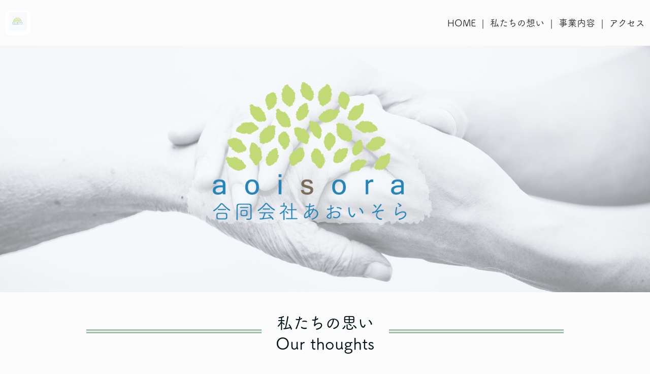

--- FILE ---
content_type: text/html; charset=UTF-8
request_url: https://goudougaisha-aoisora.com/
body_size: 8618
content:
<!DOCTYPE html>
<html>
<head prefix="og: http://ogp.me/ns# fb: http://ogp.me/ns/fb# website: http://ogp.me/ns/website#"><meta charset="utf-8">
<title>神戸市北区　『合同会社あおいそら』</title>
<meta name="description" content="「合同会社あおいそら」です！優しい社会づくりを目指し、いろいろな分野で貢献していきます。">
<meta name="viewport" content="width=device-width, initial-scale=1">
<link href="//assets.peraichi.com/template_root/v2/template_files/css/style.css?1768881892" rel="stylesheet">
<link href="//assets.peraichi.com/template_root/v2/template_files/css/preset-pale.css?1768881892" rel="stylesheet">
<link href="//assets.peraichi.com/template_root/v2/template_files/css/theme/modern_japanese_v2.css?1768881892" rel="stylesheet" id="js-theme-css-file" data-filename="modern_japanese_v2.css">

<script src="//assets.peraichi.com/js/const_common.js"></script><script src="//assets.peraichi.com/js/const_env.js"></script><script src="//webfont.fontplus.jp/accessor/script/fontplus.js?5qoPx6QyJ8k%3D&aa=1" charset="utf-8"></script>
<link rel="icon" href="//cdn.peraichi.com/userData/5e16a061-c514-4877-ba14-67930a00002b/img/670869ca1be6e/original.png">

<meta property="og:image" content="https://cdn.peraichi.com/userData/5e16a061-c514-4877-ba14-67930a00002b/img/2da5bb40-d7f8-013e-987d-0a58a9feac02/スクリーンショット 2026-01-20 153532.png">
<meta property="og:url" content="https://goudougaisha-aoisora.com">
<meta property="og:title" content="神戸市北区　『合同会社あおいそら』">
<meta property="og:site_name" content="神戸市北区　『合同会社あおいそら』">
<meta property="og:description" content="「合同会社あおいそら」です！優しい社会づくりを目指し、いろいろな分野で貢献していきます。"><script type="text/javascript" src="//assets.peraichi.com/js/libs/lazysizes.min.js?1768881890"></script><script type="text/javascript" src="//assets.peraichi.com/js/lazyLoad.js?1768881890"></script><script type="text/javascript" src="//assets.peraichi.com/cjs/dist/peraichi_setting.js?1768882180"></script>
<meta name="google-site-verification" content="VuIXqvf8B5AA8W651HdlRyQ9d3CyxKAC9WYnZ12O6sU">

<link rel="canonical" href="https://goudougaisha-aoisora.com" /></head>
  <body class="theme-blank theme-custom theme-nature fp_fp-tsuku_a_rd_gothic_std-m template-theme-modern_japanese_v2" data-template-name="blank" style="overflow: auto; padding-top: 90px;" data-is-available-on-template-theme="true" data-is-initial-val-of-template-theme="28"><div class="s_navigation_fixed p-header-fixed pera1-section block" data-structure="b-header-nav-logo-img--fixed" data-block-name="左画像+右メニュー（上部固定）" data-optional-block-settings-key="0" id="section-62">
  <div class="p-header">
    <div class="section">
      <div class="m_navigation p-m_navigation u-align-right pera1-editable" data-pera1-type="navigation" data-bgcolor="" style="text-align: right;">
        <div class="grid-wrapper grid-wrapper--lg p-navigation__wrapper">
          <div class="p-navigation row middle-xs">
            <div class="c-inner c-inner--vertical c-inner--one-elem c-inner-sp--sm">
              <div class="navigationHeader p-navigationHeader col-xs-12 col-md">
                <div class="p-header__nav-heading p-header__logo c-img c-img--responsive u-align-left pera1-removable"><img class="pera1-editable" src="//cdn.peraichi.com/userData/5e16a061-c514-4877-ba14-67930a00002b/img/6460628856e7d/original.png" alt="" data-structure="e-img" style="">
                </div>
              </div>
              <div class="btn_navigationToggle p-btn_navigationToggle"><i class="fa"></i></div>
            </div>
            <ul class="m_navigationMenu p-m_navigationMenu col-xs-12 col-md u-fslg font-size-18px" data-textcolor="#333" style="color: rgb(51, 51, 51);" data-separation="bar"><li><a href="#section-56" target="_self">HOME</a></li><li><a href="#section-31" target="_self">私たちの想い</a></li><li><a href="#section-35" target="_self">事業内容</a></li><li><a href="#section-43" target="_self">アクセス</a></li></ul>
          </div>
        </div>
      </div>
    </div>
  </div>
</div>
        <div class="pera1-section block" data-structure="b-main-set" data-block-name="メイン(中央寄せ)" data-optional-block-settings-key="1" id="section-60">
  <div class="c-bg-img c-bg-img--cover pera1-bg-editable" style="background-image: url(&quot;//cdn.peraichi.com/userData/5e16a061-c514-4877-ba14-67930a00002b/img/673184c8778aa/original.png&quot;); background-repeat: no-repeat; background-position: center center; background-size: cover;" data-bg-key="0">
    <div class="grid-wrapper">
      <div class="row middle-xs center-xs p-main">
        <div class="col-sm-6 col-xs-12">
          <div class="c-inner c-inner--vertical">
            
            
          </div>
        </div>
      </div>
    </div>
  </div>
</div><div class="pera1-section block" data-structure="b-premium-heading-icon" data-block-name="見出し(アイコン付き)" data-optional-block-settings-key="2" id="section-31">
  <div class="c-bg-img c-bg-img--cover pera1-bg-editable" data-bg-key="1">
    <div class="c-wrapper u-align-center">
      <div class="p-heading__inner">
        
        <div class="c-heading p-heading-put-on-bdr u-align-center">
          <div class="p-heading-put-on-bdr__inner">
            <h2 data-structure="e-heading" class="pera1-editable"><div style="text-align: center;"><span data-custom-pc-fontsize="32px" data-custom-sp-fontsize="20px"><strong>私たちの思い<br></strong><span data-custom-sp-fontsize="16px">Our thoughts</span><strong><br></strong></span></div></h2>
          </div>
        </div>
        
      </div>
    </div>
  </div>
</div><div class="pera1-section block" data-structure="b-sentence" data-block-name="文章" data-optional-block-settings-key="3" id="section-32">
  <div class="c-bg-img c-bg-img--cover pera1-bg-editable" data-bg-key="2">
    <div class="c-wrapper c-wrapper--sm">
      <div class="c-inner c-inner--lg c-inner--vertical">
        <div data-structure="e-text" class="pera1-editable"><div style="text-align: center;"><span data-custom-pc-fontsize="20px" data-custom-sp-fontsize="16px">私達のみらいのかたち。</span><br><br><span data-custom-pc-fontsize="20px" data-custom-sp-fontsize="16px">助けてほしい人がいる。</span><br><span data-custom-pc-fontsize="20px" data-custom-sp-fontsize="16px">助けてあげたい気持ちがある。</span><br><span data-custom-pc-fontsize="20px" data-custom-sp-fontsize="16px">それを形にしていくこと。</span><br><span data-custom-pc-fontsize="20px" data-custom-sp-fontsize="16px"><br>ジグソーパズルの<br>ピースを探すように、</span><br><span data-custom-pc-fontsize="20px" data-custom-sp-fontsize="16px">柔軟な気持ちで形を変えながら</span><br><span data-custom-pc-fontsize="20px" data-custom-sp-fontsize="16px">優しい社会づくりに<br>貢献していきます。</span></div></div>
      </div>
    </div>
  </div>
</div><div class="pera1-section block" data-structure="b-hr-origin--4" data-block-name="区切り線(手書き4)" data-optional-block-settings-key="4" id="section-63">
  <div class="c-bg-img c-bg-img--cover pera1-bg-editable" data-bg-key="3">
    <hr class="c-hr-origin c-hr-origin--4" data-structure="e-hr-origin--4">
  </div>
</div><div class="pera1-section block" data-structure="b-premium-heading-icon" data-block-name="見出し(アイコン付き)" data-optional-block-settings-key="5" id="section-35">
  <div class="c-bg-img c-bg-img--cover pera1-bg-editable" data-bg-key="4">
    <div class="c-wrapper u-align-center">
      <div class="p-heading__inner">
        
        <div class="c-heading p-heading-put-on-bdr u-align-center">
          <div class="p-heading-put-on-bdr__inner">
            <h2 data-structure="e-heading" class="pera1-editable"><div><span data-custom-pc-fontsize="40px" data-custom-sp-fontsize="20px"><strong>事業内容</strong></span></div></h2>
          </div>
        </div>
        
      </div>
    </div>
  </div>
</div><div class="pera1-section block" data-structure="b-premium-heading-voice" data-block-name="見出し(セリフ調)" data-optional-block-settings-key="6" id="section-61">
  <div class="c-bg-img c-bg-img--cover pera1-bg-editable" data-bg-key="5">
    <div class="c-wrapper u-align-center">
      <div class="p-heading__inner">
        <div class="p-premium-heading-voice__body">
          
          <div class="c-heading pera1-removable">
            <h2 data-structure="e-heading" class="pera1-editable"><div style="text-align: center;"><span data-custom-sp-fontsize="18px">様々な事業を</span></div>
<div style="text-align: center;"><span data-custom-sp-fontsize="18px">行っています</span></div></h2>
          </div>
        </div>
      </div>
    </div>
  </div>
</div><div class="pera1-section block" data-structure="b-article-img-full-right" data-block-name="右フル画像" id="section-9" data-optional-block-settings-key="7">
  <div class="p-article-img-full grid-wrapper grid-wrapper--full">
    <div class="c-bg-img c-bg-img--cover pera1-bg-editable" data-bg-key="6">
      <div class="row row-item-gutter--none middle-xs center-xs">
        <div class="col-xs-12 col-sm last-sm pera1-removable">
          <div class="c-img c-img--full"><div class="pera1-clip-image" data-image-clip-container="" style="max-width: 2048px;width: 100%;margin: 0 auto;overflow: hidden;">
                    <figure style="position: relative;padding-top: 75%;overflow: hidden;">
                        <img src="//cdn.peraichi.com/userData/5e16a061-c514-4877-ba14-67930a00002b/img/6431067602c5b/original.JPG" class="pera1-editable" style="position: absolute;top: 0;left: 0;display: block;width: 100%;height: 100%;opacity: 0;" data-structure="e-img" alt="" data-clip-image-origin="" data-image-clip-settings="{&quot;x&quot;:-4,&quot;y&quot;:6,&quot;scale&quot;:&quot;1.2&quot;,&quot;round&quot;:0,&quot;roundType&quot;:&quot;circle&quot;,&quot;type&quot;:&quot;origin&quot;,&quot;frame&quot;:&quot;aspect&quot;,&quot;orient&quot;:&quot;horizontal&quot;,&quot;aspect&quot;:&quot;4:3&quot;}">
                        <div data-image-clip-viewer="" style="position: absolute;top: 50%;left: 50%;display: block;width: 100%;padding-top: 66.650390625%;margin: 0 auto;background-image: url(//cdn.peraichi.com/userData/5e16a061-c514-4877-ba14-67930a00002b/img/6431067602c5b/original.JPG);background-position: center;background-size: 100% auto;background-repeat: no-repeat;transform: translate(-50.67001675041876%, -48.492935635792776%) scale(1.2);transform-origin: center;pointer-events: none;"></div>
                        <div data-image-clip-spacer="" style="width: 100%;height: 100%;margin-top: -75%;">
                            <img src="//cdn.peraichi.com/userData/5e16a061-c514-4877-ba14-67930a00002b/img/6431067602c5b/original.JPG" style="display: block;opacity: 0;pointer-events: none;">
                        </div>
                    </figure>
                </div>
          </div>
        </div>
        <div class="col-xs-12 col-sm start-xs u-mtmd pera1-removable">
          <div class="p-article-img-full__contents p-article-img-full-right__contents">
            <div class="c-heading c-heading--block-main u-mbmd pera1-removable">
              <h2 data-custom-pc-fontsize="22px" data-structure="e-heading" class="pera1-editable"><div><strong><span data-custom-pc-fontsize="32px" data-custom-sp-fontsize="20px">ペットのおうちホテル　<br>あおいそら</span><br></strong></div></h2>
            </div>
            <div class="u-mbmd pera1-removable">
              <div data-structure="e-text" class="pera1-editable"><div><span data-custom-pc-fontsize="18px" data-custom-sp-fontsize="16px">１日のお預かり件数を３組に限定し、</span><br><span data-custom-pc-fontsize="18px" data-custom-sp-fontsize="16px">一頭にひと部屋、オーナーの自宅を改装した<br>広いお部屋で、</span><br><span data-custom-pc-fontsize="18px" data-custom-sp-fontsize="16px">おうちに似た空間でお預かりいたします。</span></div></div>
            </div>
            <div class="c-btn u-mbmd center-xs start-sm pera1-removable"><a class="pera1-editable" href="https://pethotel-aoisora.com/" data-structure="e-btn" target="_self">ホームページ</a>
            </div>
          </div>
        </div>
      </div>
    </div>
  </div>
</div><div class="pera1-section block" data-structure="b-article-img-full-left" data-block-name="左フル画像" id="section-11" data-optional-block-settings-key="8">
  <div class="p-article-img-full grid-wrapper grid-wrapper--full">
    <div class="c-bg-img c-bg-img--cover pera1-bg-editable" data-bg-key="7">
      <div class="row row-item-gutter--none middle-xs center-xs">
        <div class="col-xs-12 col-sm pera1-removable">
          <div class="c-img c-img--full"><img src="//cdn.peraichi.com/userData/5e16a061-c514-4877-ba14-67930a00002b/img/64f02eadea4c2/original.jpeg" class="pera1-editable" style="" data-structure="e-img" alt="" data-clip-image-origin="">
          </div>
        </div>
        <div class="col-xs-12 col-sm start-xs u-mtmd pera1-removable">
          <div class="p-article-img-full__contents p-article-img-full-left__contents">
            <div class="c-heading c-heading--block-main u-mbmd pera1-removable">
              <h2 data-custom-pc-fontsize="22px" data-structure="e-heading" class="pera1-editable"><div><strong><span data-custom-pc-fontsize="32px" data-custom-sp-fontsize="20px">老犬・老猫ホーム　<br>あおいそら</span><br></strong></div></h2>
            </div>
            <div class="u-mbmd pera1-removable">
              <div data-structure="e-text" class="pera1-editable"><div><span data-custom-pc-fontsize="18px" data-custom-sp-fontsize="14px">自然豊かな有馬の里で、</span><br><span data-custom-pc-fontsize="18px" data-custom-sp-fontsize="14px">のんびり、ゆったり過ごせる老犬・老猫ホーム。</span><br><span data-custom-pc-fontsize="18px" data-custom-sp-fontsize="14px">経験豊かな女性スタッフのみで運営しています。</span><br><span data-custom-pc-fontsize="18px" data-custom-sp-fontsize="14px">飼い主様のお悩みに寄り添う、</span><br><span data-custom-pc-fontsize="18px" data-custom-sp-fontsize="14px">人にも優しいホームです。</span></div></div>
            </div>
            <div class="c-btn u-mbmd center-xs start-sm pera1-removable"><a class="pera1-editable" href="https://peraichi.com/landing_pages/view/roukenhoomaoisora" data-structure="e-btn" target="_self">ホームページ</a>
            </div>
          </div>
        </div>
      </div>
    </div>
  </div>
</div><div class="pera1-section block" data-structure="b-article-img-full-right" data-block-name="右フル画像" data-optional-block-settings-key="9" id="section-36">
  <div class="p-article-img-full grid-wrapper grid-wrapper--full">
    <div class="c-bg-img c-bg-img--cover pera1-bg-editable" data-bg-key="8">
      <div class="row row-item-gutter--none middle-xs center-xs">
        <div class="col-xs-12 col-sm last-sm pera1-removable">
          <div class="c-img c-img--full"><div class="pera1-clip-image" data-image-clip-container="" style="max-width: 2500px;width: 100%;margin: 0 auto;overflow: hidden;">
                    <figure style="position: relative;padding-top: 75%;overflow: hidden;">
                        <img src="//cdn.peraichi.com/userData/5e16a061-c514-4877-ba14-67930a00002b/img/6445f1454e383/original.jpeg" class="pera1-editable" style="position: absolute;top: 0;left: 0;display: block;width: 100%;height: 100%;opacity: 0;" data-structure="e-img" alt="" data-clip-image-origin="" data-image-clip-settings="{&quot;x&quot;:0,&quot;y&quot;:0,&quot;scale&quot;:&quot;1.35&quot;,&quot;round&quot;:0,&quot;roundType&quot;:&quot;circle&quot;,&quot;type&quot;:&quot;origin&quot;,&quot;frame&quot;:&quot;aspect&quot;,&quot;orient&quot;:&quot;horizontal&quot;,&quot;aspect&quot;:&quot;4:3&quot;}">
                        <div data-image-clip-viewer="" style="position: absolute;top: 50%;left: 50%;display: block;width: 100%;padding-top: 66.52%;margin: 0 auto;background-image: url(//cdn.peraichi.com/userData/5e16a061-c514-4877-ba14-67930a00002b/img/6445f1454e383/original.jpeg);background-position: center;background-size: 100% auto;background-repeat: no-repeat;transform: translate(-50%, -50%) scale(1.35);transform-origin: center;pointer-events: none;"></div>
                        <div data-image-clip-spacer="" style="width: 100%;height: 100%;margin-top: -75%;">
                            <img src="//cdn.peraichi.com/userData/5e16a061-c514-4877-ba14-67930a00002b/img/6445f1454e383/original.jpeg" style="display: block;opacity: 0;pointer-events: none;">
                        </div>
                    </figure>
                </div>
          </div>
        </div>
        <div class="col-xs-12 col-sm start-xs u-mtmd pera1-removable">
          <div class="p-article-img-full__contents p-article-img-full-right__contents">
            <div class="c-heading c-heading--block-main u-mbmd pera1-removable">
              <h2 data-custom-pc-fontsize="22px" data-structure="e-heading" class="pera1-editable"><div><strong><span data-custom-pc-fontsize="32px" data-custom-sp-fontsize="20px"><span data-custom-pc-fontsize="28px">ペットシッター・訪問介護<br></span><span data-custom-pc-fontsize="28px">ペットの介護タクシー　</span><br>あおいそら</span><br></strong></div></h2>
            </div>
            <div class="u-mbmd pera1-removable">
              <div data-structure="e-text" class="pera1-editable"><div><span data-custom-pc-fontsize="18px" data-custom-sp-fontsize="16px">環境の変化が苦手なペットのことを第一に考え、</span><br><span data-custom-pc-fontsize="18px" data-custom-sp-fontsize="16px">人の都合でペットに負担をかけさせない、</span><br><span data-custom-pc-fontsize="18px" data-custom-sp-fontsize="16px">ペットにも飼い主様にも大変優しいサービスです。</span></div></div>
            </div>
            <div class="c-btn u-mbmd center-xs start-sm pera1-removable"><a class="pera1-editable" href="https://peraichi.com/landing_pages/view/petsitter-aoisora?_ga=2.106213893.703359484.1685513602-1226857833.1629694351" data-structure="e-btn" target="_self">ホームページ</a>
            </div>
          </div>
        </div>
      </div>
    </div>
  </div>
</div><div class="pera1-section block" data-structure="b-article-img-full-left" data-block-name="左フル画像" data-optional-block-settings-key="10" id="section-47">
  <div class="p-article-img-full grid-wrapper grid-wrapper--full">
    <div class="c-bg-img c-bg-img--cover pera1-bg-editable" data-bg-key="9">
      <div class="row row-item-gutter--none middle-xs center-xs">
        <div class="col-xs-12 col-sm pera1-removable">
          <div class="c-img c-img--full"><div class="pera1-clip-image" data-image-clip-container="" style="max-width: 2500px;width: 100%;margin: 0 auto;overflow: hidden;">
                <figure style="position: relative;padding-top: 75%;overflow: hidden;">
                    <img src="//cdn.peraichi.com/userData/5e16a061-c514-4877-ba14-67930a00002b/img/648135afedf46/original.jpeg" class="pera1-editable" style="position: absolute;top: 0;left: 0;display: block;width: 100%;height: 100%;opacity: 0;" data-structure="e-img" alt="" data-clip-image-origin="" data-image-clip-settings="{&quot;x&quot;:-6,&quot;y&quot;:-32,&quot;scale&quot;:&quot;1.65&quot;,&quot;round&quot;:0,&quot;roundType&quot;:&quot;circle&quot;,&quot;type&quot;:&quot;origin&quot;,&quot;frame&quot;:&quot;aspect&quot;,&quot;orient&quot;:&quot;horizontal&quot;,&quot;aspect&quot;:&quot;4:3&quot;}">
                    <div data-image-clip-viewer="" style="position: absolute;top: 50%;left: 50%;display: block;width: 100%;padding-top: 66.52%;margin: 0 auto;background-image: url(//cdn.peraichi.com/userData/5e16a061-c514-4877-ba14-67930a00002b/img/648135afedf46/original.jpeg);background-position: center;background-size: 100% auto;background-repeat: no-repeat;transform: translate(-51.00502512562814%, -58.053431835752946%) scale(1.65);transform-origin: center;pointer-events: none;"></div>
                    <div data-image-clip-spacer="" style="width: 100%;height: 100%;margin-top: -75%;">
                        <img src="//cdn.peraichi.com/userData/5e16a061-c514-4877-ba14-67930a00002b/img/648135afedf46/original.jpeg" style="display: block;opacity: 0;pointer-events: none;">
                    </div>
                </figure>
            </div>
          </div>
        </div>
        <div class="col-xs-12 col-sm start-xs u-mtmd pera1-removable">
          <div class="p-article-img-full__contents p-article-img-full-left__contents">
            <div class="c-heading c-heading--block-main u-mbmd pera1-removable">
              <h2 data-custom-pc-fontsize="22px" data-structure="e-heading" class="pera1-editable"><div><span data-custom-sp-fontsize="20px"><strong style="font-size: 32px;"><span data-custom-sp-fontsize="20px">愛犬の生活環境</span><br><span data-custom-sp-fontsize="20px">アドバイザー</span></strong></span></div></h2>
            </div>
            <div class="u-mbmd pera1-removable">
              <div data-structure="e-text" class="pera1-editable"><div><span data-custom-pc-fontsize="18px" data-custom-sp-fontsize="16px">犬の問題行動は環境からきています。</span><br><span data-custom-pc-fontsize="18px" data-custom-sp-fontsize="16px">環境を整えることで、愛犬の心理も整います。</span><br><span data-custom-pc-fontsize="18px" data-custom-sp-fontsize="16px">犬をトレーニングするのではなく、飼い主さんにアドバイスし、</span><span data-custom-pc-fontsize="18px" data-custom-sp-fontsize="16px">人と犬がストレスなく共生できる環境へと導きます。</span></div></div>
            </div>
            <div class="c-btn u-mbmd center-xs start-sm pera1-removable"><a class="pera1-editable" href="https://pet-advisor.hp.peraichi.com/aoisora?_ga=2.53102507.206128875.1687150406-1226857833.1629694351" data-structure="e-btn" target="_self">ホームページ</a>
            </div>
          </div>
        </div>
      </div>
    </div>
  </div>
</div><div class="pera1-section block" data-structure="b-article-img-full-right" data-block-name="右フル画像" data-optional-block-settings-key="11" id="section-48">
  <div class="p-article-img-full grid-wrapper grid-wrapper--full">
    <div class="c-bg-img c-bg-img--cover pera1-bg-editable" data-bg-key="10">
      <div class="row row-item-gutter--none middle-xs center-xs">
        <div class="col-xs-12 col-sm last-sm pera1-removable">
          <div class="c-img c-img--full"><div class="pera1-clip-image" data-image-clip-container="" style="max-width: 2500px;width: 100%;margin: 0 auto;overflow: hidden;">
                <figure style="position: relative;padding-top: 75%;overflow: hidden;">
                    <img src="//cdn.peraichi.com/userData/5e16a061-c514-4877-ba14-67930a00002b/img/60fb820678a25/original.jpg" class="pera1-editable" style="position: absolute;top: 0;left: 0;display: block;width: 100%;height: 100%;opacity: 0;" data-structure="e-img" alt="" data-clip-image-origin="" data-image-clip-settings="{&quot;x&quot;:0,&quot;y&quot;:22,&quot;scale&quot;:1,&quot;round&quot;:0,&quot;roundType&quot;:&quot;circle&quot;,&quot;type&quot;:&quot;origin&quot;,&quot;frame&quot;:&quot;aspect&quot;,&quot;orient&quot;:&quot;horizontal&quot;,&quot;aspect&quot;:&quot;4:3&quot;}">
                    <div data-image-clip-viewer="" style="position: absolute;top: 50%;left: 50%;display: block;width: 100%;padding-top: 100%;margin: 0 auto;background-image: url(//cdn.peraichi.com/userData/5e16a061-c514-4877-ba14-67930a00002b/img/60fb820678a25/original.jpg);background-position: center;background-size: 100% auto;background-repeat: no-repeat;transform: translate(-50%, -46.316964285714285%) scale(1);transform-origin: center;pointer-events: none;"></div>
                    <div data-image-clip-spacer="" style="width: 100%;height: 100%;margin-top: -100%;">
                        <img src="//cdn.peraichi.com/userData/5e16a061-c514-4877-ba14-67930a00002b/img/60fb820678a25/original.jpg" style="display: block;opacity: 0;pointer-events: none;">
                    </div>
                </figure>
            </div>
          </div>
        </div>
        <div class="col-xs-12 col-sm start-xs u-mtmd pera1-removable">
          <div class="p-article-img-full__contents p-article-img-full-right__contents">
            <div class="c-heading c-heading--block-main u-mbmd pera1-removable">
              <h2 data-custom-pc-fontsize="22px" data-structure="e-heading" class="pera1-editable"><div><strong><span data-custom-pc-fontsize="32px" data-custom-sp-fontsize="20px"><span data-custom-pc-fontsize="28px">オリジナルグッズ　</span><br>ligshop</span><br></strong></div></h2>
            </div>
            <div class="u-mbmd pera1-removable">
              <div data-structure="e-text" class="pera1-editable"><div><span data-custom-pc-fontsize="18px" data-custom-sp-fontsize="16px">りぐこうべ兵庫が厳選したペット用品やおやつを販売しています。</span><br><span data-custom-pc-fontsize="18px" data-custom-sp-fontsize="16px">利益はすべて、りぐこうべ兵庫の保護活動費として活用させていただきます。</span></div></div>
            </div>
            <div class="c-btn u-mbmd center-xs start-sm pera1-removable"><a class="pera1-editable" href="https://ligkobe.official.ec/" data-structure="e-btn" target="_self">ホームページ</a>
            </div>
          </div>
        </div>
      </div>
    </div>
  </div>
</div><div class="pera1-section block" data-structure="b-article-img-full-right" data-block-name="右フル画像" data-optional-block-settings-key="12" id="section-54">
  <div class="p-article-img-full grid-wrapper grid-wrapper--full">
    <div class="c-bg-img c-bg-img--cover pera1-bg-editable" data-bg-key="11">
      <div class="row row-item-gutter--none middle-xs center-xs">
        <div class="col-xs-12 col-sm last-sm pera1-removable">
          <div class="c-img c-img--full"><img src="//cdn.peraichi.com/userData/5e16a061-c514-4877-ba14-67930a00002b/img/64f17af92d765/original.png" class="pera1-editable" style="" data-structure="e-img" alt="" data-clip-image-origin="">
          </div>
        </div>
        <div class="col-xs-12 col-sm start-xs u-mtmd pera1-removable">
          <div class="p-article-img-full__contents p-article-img-full-right__contents">
            <div class="c-heading c-heading--block-main u-mbmd pera1-removable">
              <h2 data-custom-pc-fontsize="22px" data-structure="e-heading" class="pera1-editable"><div><span data-custom-sp-fontsize="20px"><span data-custom-pc-fontsize="32px"><span data-custom-pc-fontsize="28px">お片付け・遺品整理の</span></span><strong><span data-custom-pc-fontsize="36px"><span data-custom-pc-fontsize="28px">福々娘</span><br></span></strong><span data-custom-pc-fontsize="36px"><span data-custom-pc-fontsize="24px"><span data-custom-pc-fontsize="28px">リサイクルショップ</span><br><span data-custom-pc-fontsize="32px">のりくんのポケット</span></span></span></span></div></h2>
            </div>
            <div class="u-mbmd pera1-removable">
              <div data-structure="e-text" class="pera1-editable"><div><span style="font-size: 18px;" data-custom-sp-fontsize="16px">「福々娘」は、元気で優しい女性スタッフのみの「お片付け屋さん」です。<br>不用品を買い取りや、おうちのお片付けなどお手伝いしています。<br><br>「のりくんのポケット」はヤフオクやメルカリにて、今では手に入らないような物の出品もしております。</span></div></div>
            </div>
            <div class="c-btn u-mbmd center-xs start-sm pera1-removable"><a class="pera1-editable" href="https://recycleshop-noripoke.com/" data-structure="e-btn" target="_self">ホームページ</a>
            </div>
          </div>
        </div>
      </div>
    </div>
  </div>
</div><div class="pera1-section block" data-structure="b-hr-origin--4" data-block-name="区切り線(手書き4)" data-optional-block-settings-key="13" id="section-41">
  <div class="c-bg-img c-bg-img--cover pera1-bg-editable" data-bg-key="12">
    <hr class="c-hr-origin c-hr-origin--4" data-structure="e-hr-origin--4">
  </div>
</div><div class="pera1-section block" data-structure="b-premium-heading-icon" data-block-name="見出し(アイコン付き)" data-optional-block-settings-key="14" id="section-43">
  <div class="c-bg-img c-bg-img--cover pera1-bg-editable" data-bg-key="13">
    <div class="c-wrapper u-align-center">
      <div class="p-heading__inner">
        
        <div class="c-heading p-heading-put-on-bdr u-align-center">
          <div class="p-heading-put-on-bdr__inner">
            <h2 data-structure="e-heading" class="pera1-editable"><div><span data-custom-sp-fontsize="20px" data-custom-pc-fontsize="40px">Access</span></div></h2>
          </div>
        </div>
        <div class="p-premium-heading-icon__text pera1-removable">
          <div data-structure="e-text" class="pera1-editable"><div>アクセス</div></div>
        </div>
      </div>
    </div>
  </div>
</div><div class="pera1-section block" data-structure="b-map-and-table-2rows" data-block-name="地図＋テーブル(２列)" data-optional-block-settings-key="15" id="section-59">
  <div class="p-map-and-table-2rows c-wrapper">
    <div class="c-inner c-inner--lg c-inner--vertical">
      
      <div class="row center-xs">
        <div class="contact-area-wrapper col-xs-12 col-sm-6 u-mbmd">
          <div class="p-map-and-table-2rows__content-wrapper">
            <div class="c-heading u-align-left u-fsxl pera1-removable">
              <h2 data-structure="e-heading" class="pera1-editable"><div><strong>合同会社　あおいそら</strong></div></h2>
            </div>
            <div class="u-mbmd c-embedly-object c-embedly-object--responsive pera1-removable">
              <div class="pera1-editable" data-pera1-type="embed_gmap">
                <iframe src="https://www.google.com/maps/embed/v1/place?q=%E7%A5%9E%E6%88%B8%E5%B8%82%E5%8C%97%E5%8C%BA%E6%9C%89%E9%87%8E%E7%94%BA%E5%94%90%E6%AB%83192-2&amp;language=ja&amp;zoom=16&amp;maptype=roadmap&amp;key=AIzaSyCucBnVrKinLowf5-ChLoxp-jjWZ82TuTU" frameborder="0" marginwidth="0" marginheight="0" width="100%" height="225px"></iframe>
              </div>
            </div>
            <ul class="p-map-and-table-2rows__ul u-align-left pera1-removable">
              <li class="pera1-removable pera1-sortable-item" data-structure="e-map-and-table-item">
                <div class="p-map-and-table-2rows__title u-align-left">
                  <div class="pera1-editable" data-structure="e-text">所在地</div>
                </div>
                <div class="p-map-and-table-2rows__txt u-align-left">
                  <div data-structure="e-text" class="pera1-editable"><div>〒651-1331　<br><span data-custom-sp-fontsize="18px">神戸市北区有野町唐櫃192-2</span></div></div>
                </div>
              </li>
              <li class="pera1-removable pera1-sortable-item" data-structure="e-map-and-table-item">
                <div class="p-map-and-table-2rows__title u-align-left">
                  <div class="pera1-editable" data-structure="e-text">電話番号</div>
                </div>
                <div class="p-map-and-table-2rows__txt u-align-left">
                  <div data-structure="e-text" class="pera1-editable"><a href="tel:0789823355"><span data-custom-sp-fontsize="18px">TEL:078-982-3355</span></a></div>
                </div>
              </li>
              <li class="pera1-removable pera1-sortable-item" data-structure="e-map-and-table-item">
                <div class="p-map-and-table-2rows__title u-align-left">
                  <div class="pera1-editable" data-structure="e-text">営業時間</div>
                </div>
                <div class="p-map-and-table-2rows__txt u-align-left">
                  <div data-structure="e-text" class="pera1-editable"><div><span data-custom-sp-fontsize="18px">AM:09:00～PM:17:00　</span>定休日：なし</div></div>
                </div>
              </li>
              <li class="pera1-removable pera1-sortable-item" data-structure="e-map-and-table-item" data-elem-name="map-and-table-2rows">
                <div class="p-map-and-table-2rows__title u-align-left">
                  <div class="pera1-editable" data-structure="e-text">アクセス</div>
                </div>
                <div class="p-map-and-table-2rows__txt u-align-left">
                  <div data-structure="e-text" class="pera1-editable"><div><strong>〈お車でお越しの方〉</strong><br>大阪方面から<br>　阪神高速７号北神戸線「西宮山口南インター」から<br>　有馬街道 県道５１号線方面に向かって約５分<br><br>姫路/徳島方面から<br>　阪神高速７号北神戸線「有馬口IC」出口を<br>　県道５１号線方面に向かって約３分<br><br>〈公共交通機関をご利用の方〉<br>神戸電鉄「有馬口」から徒歩３分<br><br><br>●営業時間　　09：00～17：00<br>　　　　　　　※完全予約制　当日予約：なし<br>●定休日　　　なし<br>●駐車場　　　あり(1台)　<br>　　　　　　　※近隣にコインパーキングもあります</div></div>
                </div>
              </li>
            <li class="pera1-removable pera1-sortable-item pera1-ghost pera1-add pera1-multiple" data-structure="e-map-and-table-item" data-elem-name="map-and-table-2rows" data-nosnippet="" style="opacity: 0; height: 50px;">
                <div class="p-map-and-table-2rows__title u-align-left">
                  <div class="pera1-editable" data-structure="e-text">アクセス</div>
                </div>
                <div class="p-map-and-table-2rows__txt u-align-left">
                  <div class="pera1-editable" data-structure="e-text">ここをクリックして表示したいテキストを入力してください。</div>
                </div>
              </li></ul>
          </div>
        </div>
        
      </div>
    </div>
  </div>
</div><div class="pera1-section block" data-structure="b-hr-origin--4" data-block-name="区切り線(手書き4)" data-optional-block-settings-key="16" id="section-44">
  <div class="c-bg-img c-bg-img--cover pera1-bg-editable" data-bg-key="14">
    <hr class="c-hr-origin c-hr-origin--4" data-structure="e-hr-origin--4">
  </div>
</div><div class="pera1-section block" data-structure="b-hr-solid" data-block-name="区切り線(実線1px)" id="section-26" data-optional-block-settings-key="17">
  <div class="c-bg-img c-bg-img--cover pera1-bg-editable" data-bg-key="15">
    <div class="c-inner c-inner--md c-inner--one-elem c-inner--vertical">
      <hr class="c-hr-solid" data-structure="e-hr-solid">
    </div>
  </div>
</div><div class="pera1-section block" data-structure="b-article--bdr" data-block-name="上画像(枠付)" data-optional-block-settings-key="18" id="section-55">
  <div class="c-bg-img c-bg-img--cover pera1-bg-editable" data-bg-key="16">
    <div class="c-wrapper u-align-center">
      <div class="c-inner c-inner--lg c-inner--one-elem c-inner--vertical">
        <div class="c-border c-inner c-inner--lg p-article--bdr__box">
          <div class="c-heading c-heading--block-main u-mbmd pera1-removable" data-transform-translate="{&quot;mobile&quot;:{&quot;x&quot;:0,&quot;y&quot;:-2}}" style="--user-transform-translate-x-mobile: 0px;--user-transform-translate-y-mobile: -2px;">
            <h2 data-structure="e-heading" class="pera1-editable"><div><strong>私たちは「りぐこうべ兵庫」<br>の活動を応援しています！</strong></div></h2>
          </div>
          <div class="c-img c-img--responsive u-mbmd pera1-removable"><img src="//cdn.peraichi.com/userData/5e16a061-c514-4877-ba14-67930a00002b/img/64f1813c3763a/original.PNG" class="pera1-editable" style="" data-structure="e-img" alt="" data-clip-image-origin="">
          </div>
          <div class="c-wrapper c-wrapper--no-gutter c-wrapper--sm u-mbmd pera1-removable" data-transform-translate="{&quot;mobile&quot;:{&quot;x&quot;:3,&quot;y&quot;:-11},&quot;desktop&quot;:{&quot;x&quot;:1,&quot;y&quot;:-42}}" style="--user-transform-translate-x-desktop: 1px;--user-transform-translate-y-desktop: -42px;--user-transform-translate-x-mobile: 2px;--user-transform-translate-y-mobile: -5px;">
            <div data-structure="e-text" class="pera1-editable"><div><span data-custom-pc-fontsize="20px" data-custom-sp-fontsize="16px">りぐこうべ兵庫は、<br>「つなぎ・つながる・たすけあえる」<br>社会の実現へ向け、</span><br><span data-custom-pc-fontsize="20px" data-custom-sp-fontsize="16px">「助けてほしい人」と「助けてあげたい人」をつなげるための</span><br><span data-custom-pc-fontsize="20px" data-custom-sp-fontsize="16px">お手伝いをしています。</span></div></div>
          </div>
          <div class="c-btn u-mbmd pera1-removable" data-transform-translate="{&quot;mobile&quot;:{&quot;x&quot;:2,&quot;y&quot;:3},&quot;desktop&quot;:{&quot;x&quot;:0,&quot;y&quot;:-26}}" style="--user-transform-translate-x-desktop: 0px;--user-transform-translate-y-desktop: -26px;--user-transform-translate-x-mobile: 2px;--user-transform-translate-y-mobile: 3px;"><a class="pera1-editable" href="https://lig-kobe.com/" data-structure="e-btn" target="_self">りぐこうべ兵庫HP</a>
          </div>
        </div>
      </div>
    </div>
  </div>
</div><div class="pera1-section block" data-structure="b-hr-origin--4" data-block-name="区切り線(手書き4)" data-optional-block-settings-key="19" id="section-64">
  <div class="c-bg-img c-bg-img--cover pera1-bg-editable" data-bg-key="17">
    <hr class="c-hr-origin c-hr-origin--4" data-structure="e-hr-origin--4">
  </div>
</div><div class="pera1-section block" data-structure="b-nav-sp-unfold" data-block-name="フッターメニュー" id="section-23" data-optional-block-settings-key="20">
  <div class="section">
    <div class="m_navigation p-m_navigation u-align-left pera1-editable" data-pera1-type="navigation" data-bgcolor="" style="text-align: center;">
      <div class="c-wrapper">
        <div class="c-inner c-inner--vertical u-pbsm">
          <div class="p-navigation middle-xs">
            <ul class="m_navigationMenu p-m_navigationMenu p-nav-sp-unfold u-fslg font-size-14px" data-textcolor="#333" data-separation="bar" style="color: rgb(51, 51, 51);"><li><a href="#section-56" target="_self">ホーム</a></li><li><a href="#section-31" target="_self">私たちの思い</a></li><li><a href="#section-35" target="_self">事業内容</a></li><li><a href="#section-43" target="_self">アクセス</a></li></ul>
          </div>
        </div>
      </div>
    </div>
  </div>
</div><div class="pera1-section block" data-structure="b-hr-origin--4" data-block-name="区切り線(手書き4)" data-optional-block-settings-key="21" id="section-65">
  <div class="c-bg-img c-bg-img--cover pera1-bg-editable" data-bg-key="18">
    <hr class="c-hr-origin c-hr-origin--4" data-structure="e-hr-origin--4">
  </div>
</div><div class="pera1-section block" data-structure="b-premium-heading-icon" data-block-name="見出し(アイコン付き)" data-optional-block-settings-key="22" id="section-58">
  <div class="c-bg-img c-bg-img--cover pera1-bg-editable" data-bg-key="19">
    <div class="c-wrapper u-align-center">
      <div class="p-heading__inner">
        
        <div class="c-heading p-heading-put-on-bdr u-align-center">
          <div class="p-heading-put-on-bdr__inner">
            <h2 data-custom-sp-fontsize="18px" data-structure="e-heading" class="pera1-editable"><div><span data-custom-sp-fontsize="18px" data-custom-pc-fontsize="40px">プライバシーポリシー</span></div></h2>
          </div>
        </div>
        
      </div>
    </div>
  </div>
</div><div class="pera1-section block" data-structure="b-sentence-scroll" data-block-name="テキストのみ（スクロール）" data-optional-block-settings-key="23" id="section-57">
  <div class="p-sentence-scroll c-bg-img c-bg-img--cover pera1-bg-editable" data-bg-key="20">
    <div class="only-edit u-align-center u-mbmd"><i class="fa fa-info-circle"></i> 実際のスクロールの挙動は、プレビュー/公開ページでご確認ください</div>
    <div class="c-wrapper c-wrapper--sm">
      <div class="c-inner c-inner--lg c-inner--vertical">
        <div class="p-sentence-scroll__inner c-bg-img c-bg-img--cover pera1-bg-editable" data-bg-key="21">
          <div data-structure="e-text" class="pera1-editable">個人情報保護方針<br>当社は、以下のとおり個人情報保護方針を定め、個人情報保護の仕組みを構築し、全従業員に個人情報保護の重要性の認識と取組みを徹底させることにより、個人情報の保護を推進致します。<br><br>個人情報の管理<br>当社は、お客さまの個人情報を正確かつ最新の状態に保ち、個人情報への不正アクセス・紛失・破損・改ざん・漏洩などを防止するため、セキュリティシステムの維持・管理体制の整備・社員教育の徹底等の必要な措置を講じ、安全対策を実施し個人情報の厳重な管理を行ないます。<br><br>個人情報の利用目的<br>本ウェブサイトでは、お客様からのお問い合わせ時に、お名前、e-mailアドレス、電話番号等の個人情報をご登録いただく場合がございますが、これらの個人情報はご提供いただく際の目的以外では利用いたしません。 お客さまからお預かりした個人情報は、当社からのご連絡や業務のご案内やご質問に対する回答として、電子メールや資料のご送付に利用いたします。<br><br>個人情報の第三者への開示・提供の禁止<br>当社は、お客さまよりお預かりした個人情報を適切に管理し、次のいずれかに該当する場合を除き、個人情報を第三者に開示いたしません。<br>・お客さまの同意がある場合<br>・お客さまが希望されるサービスを行なうために当社が業務を委託する業者に対して開示する場合<br>・法令に基づき開示することが必要である場合<br><br>個人情報の安全対策<br>当社は、個人情報の正確性及び安全性確保のために、セキュリティに万全の対策を講じています。<br><br>ご本人の照会<br>お客さまがご本人の個人情報の照会・修正・削除などをご希望される場合には、ご本人であることを確認の上、対応させていただきます。<br><br>法令、規範の遵守と見直し<br>当社は、保有する個人情報に関して適用される日本の法令、その他規範を遵守するとともに、本ポリシーの内容を適宜見直し、その改善に努めます。<br><br>お問い合せ<br>個人情報の取扱に関するお問い合せは下記までご連絡ください。<br>合同会社　あおいそら<br>TEL:&nbsp;(078)982-3355</div>
        </div>
      </div>
    </div>
  </div>
</div><div class="pera1-section block" data-structure="b-hr-origin--4" data-block-name="区切り線(手書き4)" data-optional-block-settings-key="24" id="section-66">
  <div class="c-bg-img c-bg-img--cover pera1-bg-editable" data-bg-key="22">
    <hr class="c-hr-origin c-hr-origin--4" data-structure="e-hr-origin--4">
  </div>
</div><div class="s_footer-peraichi pera1-section block" data-structure="b-footer" data-block-name="フッター" id="section-1" data-optional-block-settings-key="25">
          <div class="c-bg-img c-bg-img--cover pera1-bg-editable" data-bg-key="23">
            <div class="c-wrapper c-wrapper">
              <div class="p-footer__inner">
                <div class="u-align-center">
                      <div data-structure="e-text" class="pera1-editable"><div><span data-custom-pc-fontsize="18px">Copyright　2023　合同会社あおいそら</span></div></div>
                </div>
              </div>
            </div>
          </div>
        </div>
















































































































<script id="tmpl_nav" type="text/x-template">
          <ul class="nav nav-pills nav-stacked">
          <% _.each(sections, function(section) { %>
          <li><a href="#<%= section.id %>"><%= section.name %></a></li>
          <% }) %>
          </ul>
        </script>
<script id="template_html" type="text/x-template"></script><script src="https://analytics.peraichi.com/scripts/beacon.min.js?tracking_codes=3dlMlUKP4miX82b"></script></body></html>

--- FILE ---
content_type: text/css
request_url: https://assets.peraichi.com/template_root/v2/template_files/css/theme/modern_japanese_v2.css?1768881892
body_size: 8369
content:
@charset "UTF-8";
/*
Theme Jp Name: 和モダン
Theme En Name: modern_japanese
Description: 和モダンのテーマCSSです
Version: 2.0
*/

/* ------------------------------------------
共通要素指定
------------------------------------------ */
body {
    color: #5a544b;
    background-color: #fbfbf8;
    --block-bg-color: #fbfbf8;
}

.template-theme-modern_japanese_v2.fp_default .c-heading h2,
.template-theme-modern_japanese_v2:not([class*="fp_"]) .c-heading h2 {
    font-family: 'Zen Old Mincho', serif;
}
.c-heading h2 {
    color: #5a544b;
}

.c-btn a,
.c-btn input,
.c-btn .btn-customform-submit,
.c-btn button {
    background-color: #ba9600;
    padding: 12px 50px;
    border-radius: 0;
    letter-spacing: 1px;
    border-radius: 5px;
}

.c-btn--ghost a,
.c-btn--ghost input,
.c-btn--ghost .btn-customform-submit,
.c-btn--ghost button {
    background-color: transparent;
}

/* 四角画像のみ角丸にする */
.c-img--responsive img {
    border-radius: 10px;
}

/* 灰色背景をテーマの背景色と合わせる */
.c-bg-color {
    background-color: #fbfbf8;
}

/* ------------------------------------------
ブロックで使用されているカラーをテーマのカラーに変更
------------------------------------------ */
/* 共通設定 */
.c-btn--ghost a,
.c-btn--ghost input,
.c-btn--ghost .btn-customform-submit,
.c-btn--ghost button {
    color: #ba9600;
    border: 2px solid #ba9600;
}

.c-border,
.c-heading {
    border-color: #a1bfae;
}

/* 表などの罫線をメインカラーにする */
.c-tr--bdr th, .c-tr--bdr td {
    border-color: rgba(151,183,149,2);
}

.c-img-icon {
    background-color: #a1bfae;
}

.c-hr-solid,
.c-hr-dashed,
.c-hr-dotted,
.c-hr-double {
    border-color: #a1bfae;
}

.c-bg-grad {
    background-image: -webkit-linear-gradient(right, rgba(151, 183, 149, 0.9), rgba(149, 183, 175, 0.9));
    background-image: linear-gradient(to left, rgba(151, 183, 149, 0.9), rgba(149, 183, 175, 0.9));
}

.c-symbol {
    background-color: #a1bfae;
}

.c-form .file-upload-btn {
    border-color: #ba9600;
    color: #ba9600;
}

/* ブロックごとの個別設定 */

/* ヘッダーの背景色をテーマの背景色にする */
.p-header-nav-floating-btn,
.p-m_navigation,
.p-header-nav-floating-btn__bottom .p-m_navigation,
.p-header-floating-btn,
.p-header-nav-floating-btn--fixed-sp-menu-scroll {
    background-color: #fbfbf8;
}

/* メイン */
div[data-structure="b-main-set-3--center"] .p-main-set-3--center {
    border: 10px solid #a1bfae;
}

div[data-structure="b-main-set-3--center"] .p-main-set-3--center__subhead {
    color: #fff;
    background-color: #a1bfae;
}

div[data-structure="b-main-set-3--center"] .p-main-set-3--center__period {
    border: 2px solid #a1bfae;
    color: #a1bfae;
}

div[data-structure="b-main-set-3--center"] .p-main-set-3--center__main {
    color: #a1bfae;
}

div[data-structure="b-main-campaign"] .p-main-campaign__tag {
    background: #a1bfae;
}

/* 見出し */
div[data-structure="b-header-logo-img-2"] .p-header--theme-color,
div[data-structure="b-heading-marker"] .p-heading-marker:after,
div[data-structure="b-heading-put-on-bdr"] .p-heading-put-on-bdr__inner:before,
div[data-structure="b-heading-put-on-bdr"] .p-heading-put-on-bdr__inner:after,
div[data-structure="b-heading-balloon--invert"] .p-heading-balloon--invert,
div[data-structure="b-heading-arrow"] .p-heading-arrow--v2,
div[data-structure="b-heading-arrow--has-subtext"] .p-heading-arrow--v2,
div[data-structure="b-premium-heading-grad"] .p-premium-heading-grad__inner,
div[data-structure="b-premium-heading-icon"] .p-heading-put-on-bdr__inner:before,
div[data-structure="b-premium-heading-icon"] .p-heading-put-on-bdr__inner:after {
    background-color: #a1bfae;
}

div[data-structure="b-header-logo-img-2"] .p-header--theme-color .c-btn a {
    color: #fff;
}

div[data-structure="b-heading-arrow--has-subtext"] .p-heading-arrow--v2:before,
div[data-structure="b-heading-balloon--invert"] .p-heading-balloon--invert:after,
div[data-structure="b-heading-arrow"] .p-heading-arrow--v2:before {
    border-top-color: #a1bfae;
}

div[data-structure="b-heading-btm-bdr"] .p-heading-btm-bdr:after {
    border-top: 2px solid #a1bfae;
}

div[data-structure="b-heading-has--accent"] .p-heading-has--accent-subtitle:before {
    background: #a1bfae;
}

div[data-structure="b-heading-has--accent"] .p-heading-has--accent-subtitle {
    color: #5a544b;
}

div[data-structure="b-heading-accent"] .p-heading-accent:before {
    background: #a1bfae;
}

div[data-structure="b-heading-accent"] .p-heading-accent:after {
    background: #edf3ef;
}

div[data-structure="b-heading-double-bdr--updown"] .p-heading-double-bdr--updown:before {
    border-top: 2px solid #a1bfae;
    border-bottom: 1px solid #a1bfae;
}

div[data-structure="b-heading-double-bdr--updown"] .p-heading-double-bdr--updown:after {
    border-top: 1px solid #a1bfae;
    border-bottom: 2px solid #a1bfae;
}

div[data-structure="b-heading-origin-bdr--updown"] .c-hr-origin--2 {
    background-image: url("data:image/svg+xml,%3C%3Fxml%20version%3D%221.0%22%20encoding%3D%22utf-8%22%3F%3E%0A%3Csvg%20version%3D%221.1%22%20xmlns%3D%22http%3A//www.w3.org/2000/svg%22%20xmlns%3Axlink%3D%22http%3A//www.w3.org/1999/xlink%22%20x%3D%220px%22%0A%09%20y%3D%220px%22%20viewBox%3D%22-277%20400.9%2040%2040%22%20style%3D%22enable-background%3Anew%20-277%20400.9%2040%2040%3B%22%20xml%3Aspace%3D%22preserve%22%3E%0A%3Cstyle%20type%3D%22text/css%22%3E%0A%09.st0%7Bfill%3Argba(161, 191, 174, 0.99)%3B%7D%0A%3C/style%3E%0A%3Cg%3E%0A%09%3Cg%3E%0A%09%09%3Cpath%20class%3D%22st0%22%20d%3D%22M-265.9%2C417.5c-0.1-0.2-0.3-0.4-0.4-0.6c-0.1-0.1-0.2-0.2-0.3-0.3c-0.3-0.3-0.5-0.5-1%2C0%0A%09%09%09c-0.3%2C0.3-0.6%2C0.7-0.9%2C1c-0.3%2C0.3-0.7%2C0.6-1%2C0.9c-0.2%2C0.2-0.3%2C0.3-0.5%2C0.5c-0.4%2C0.3-0.7%2C0.8-1.1%2C1.1c-0.4%2C0.3-0.6%2C0.7-1%2C1%0A%09%09%09c-0.3%2C0.3-0.6%2C0.6-0.9%2C0.9c-0.4%2C0.4-0.8%2C0.8-1.4%2C1c-0.2%2C0.1-0.4%2C0.5-0.2%2C0.6c0.2%2C0.2%2C0.5%2C0.5%2C0.7%2C0.7c0.3%2C0.3%2C0.8%2C0.5%2C0.7%2C1.1%0A%09%09%09c0.5%2C0.1%2C0.5%2C0.1%2C0.7-0.3c0%2C0%2C0-0.1%2C0-0.1c0.7-0.7%2C1.3-1.4%2C2-2.2c0.2-0.3%2C0.5-0.5%2C0.7-0.7c0.3-0.3%2C0.7-0.6%2C1-0.9%0A%09%09%09c0.3-0.3%2C0.5-0.6%2C0.8-0.8c0.5-0.5%2C1-0.9%2C1.5-1.3c0.2-0.2%2C0.5-0.3%2C0.7-0.4c0.2-0.1%2C0.3-0.2%2C0.3-0.4%0A%09%09%09C-265.5%2C417.9-265.8%2C417.8-265.9%2C417.5z%22/%3E%0A%09%3C/g%3E%0A%09%3Cg%3E%0A%09%09%3Cpath%20class%3D%22st0%22%20d%3D%22M-252.8%2C417.5c-0.1-0.2-0.3-0.4-0.4-0.6c-0.1-0.1-0.2-0.2-0.3-0.3c-0.3-0.3-0.5-0.5-1%2C0%0A%09%09%09c-0.3%2C0.3-0.6%2C0.7-0.9%2C1c-0.3%2C0.3-0.7%2C0.6-1%2C0.9c-0.2%2C0.2-0.3%2C0.3-0.5%2C0.5c-0.4%2C0.3-0.7%2C0.8-1.1%2C1.1c-0.4%2C0.3-0.6%2C0.7-1%2C1%0A%09%09%09c-0.3%2C0.3-0.6%2C0.6-0.9%2C0.9c-0.4%2C0.4-0.8%2C0.8-1.4%2C1c-0.2%2C0.1-0.4%2C0.5-0.2%2C0.6c0.2%2C0.2%2C0.5%2C0.5%2C0.7%2C0.7c0.3%2C0.3%2C0.8%2C0.5%2C0.7%2C1.1%0A%09%09%09c0.5%2C0.1%2C0.5%2C0.1%2C0.7-0.3c0%2C0%2C0-0.1%2C0-0.1c0.7-0.7%2C1.3-1.4%2C2-2.2c0.2-0.3%2C0.5-0.5%2C0.7-0.7c0.3-0.3%2C0.7-0.6%2C1-0.9%0A%09%09%09c0.3-0.3%2C0.5-0.6%2C0.8-0.8c0.5-0.5%2C1-0.9%2C1.5-1.3c0.2-0.2%2C0.5-0.3%2C0.7-0.4c0.2-0.1%2C0.3-0.2%2C0.3-0.4%0A%09%09%09C-252.4%2C417.9-252.7%2C417.8-252.8%2C417.5z%22/%3E%0A%09%3C/g%3E%0A%09%3Cg%3E%0A%09%09%3Cpath%20class%3D%22st0%22%20d%3D%22M-239.8%2C417.5c-0.1-0.2-0.3-0.4-0.4-0.6c-0.1-0.1-0.2-0.2-0.3-0.3c-0.3-0.3-0.5-0.5-1%2C0%0A%09%09%09c-0.3%2C0.3-0.6%2C0.7-0.9%2C1c-0.3%2C0.3-0.7%2C0.6-1%2C0.9c-0.2%2C0.2-0.3%2C0.3-0.5%2C0.5c-0.4%2C0.3-0.7%2C0.8-1.1%2C1.1c-0.4%2C0.3-0.6%2C0.7-1%2C1%0A%09%09%09c-0.3%2C0.3-0.6%2C0.6-0.9%2C0.9c-0.4%2C0.4-0.8%2C0.8-1.4%2C1c-0.2%2C0.1-0.4%2C0.5-0.2%2C0.6c0.2%2C0.2%2C0.5%2C0.5%2C0.7%2C0.7c0.3%2C0.3%2C0.8%2C0.5%2C0.7%2C1.1%0A%09%09%09c0.5%2C0.1%2C0.5%2C0.1%2C0.7-0.3c0%2C0%2C0-0.1%2C0-0.1c0.7-0.7%2C1.3-1.4%2C2-2.2c0.2-0.3%2C0.5-0.5%2C0.7-0.7c0.3-0.3%2C0.7-0.6%2C1-0.9%0A%09%09%09c0.3-0.3%2C0.5-0.6%2C0.8-0.8c0.5-0.5%2C1-0.9%2C1.5-1.3c0.2-0.2%2C0.5-0.3%2C0.7-0.4c0.2-0.1%2C0.3-0.2%2C0.3-0.4%0A%09%09%09C-239.3%2C417.9-239.6%2C417.8-239.8%2C417.5z%22/%3E%0A%09%3C/g%3E%0A%3C/g%3E%0A%3C/svg%3E")
}

div[data-structure="b-heading-dogear"] .p-heading-dogear,
div[data-structure="b-heading-balloon"] .p-heading-balloon {
    background-color: #cfded5;
}

div[data-structure="b-heading-dogear"] .p-heading-dogear:after {
    border-color: #fbfbfc #fbfbfc #a1bfae #a1bfae;
}

div[data-structure="b-heading-balloon--ghost"] .p-heading-balloon--ghost:before {
    border-top: 15px solid #a1bfae;
}

div[data-structure="b-heading-balloon"] .p-heading-balloon:after {
    border-top: 15px solid #cfded5;
}

div[data-structure="b-heading-ribbon"] .p-heading-ribbon {
    background-image: -webkit-linear-gradient(transparent 8%, #bfd4c8 8%, #bfd4c8 14%, transparent 14%, transparent 86%, #bfd4c8 86%, #bfd4c8 92%, transparent 92%), -webkit-linear-gradient(rgba(251, 251, 252, 0.75), rgba(251, 251, 252, 0)), -webkit-linear-gradient(45deg, transparent 40%, #cfded5 40%, #cfded5 60%, transparent 60%), -webkit-linear-gradient(white, white);
    background-image: linear-gradient(transparent 8%, #bfd4c8 8%, #bfd4c8 14%, transparent 14%, transparent 86%, #bfd4c8 86%, #bfd4c8 92%, transparent 92%), linear-gradient(rgba(251, 251, 252, 0.75), rgba(251, 251, 252, 0)), linear-gradient(45deg, transparent 40%, #cfded5 40%, #cfded5 60%, transparent 60%), linear-gradient(white, white);
}

div[data-structure="b-heading-ribbon"] .p-heading-ribbon:before {
    border-top-color: #cfded5;
    border-right-color: #cfded5;
    border-bottom-color: #cfded5;
}

div[data-structure="b-heading-ribbon"] .p-heading-ribbon__body:before,
div[data-structure="b-heading-ribbon"] .p-heading-ribbon__body:after {
    border-color: #b0c9bb transparent transparent transparent;
}

div[data-structure="b-heading-ribbon"] .p-heading-ribbon:after {
    border-left-color: #cfded5;
    border-top-color: #cfded5;
    border-bottom-color: #cfded5;
}

div[data-structure="b-heading-ribbon--flat"] .p-heading-ribbon--flat {
    background: #a1bfae;
}

div[data-structure="b-heading-ribbon--flat"] .p-heading-ribbon--flat:before {
    border-top-color: #98b9a6;
    border-right-color: #98b9a6;
    border-bottom-color: #98b9a6;
}

div[data-structure="b-heading-ribbon--flat"] .p-heading-ribbon__body:before,
div[data-structure="b-heading-ribbon--flat"] .p-heading-ribbon__body:after {
    border-color: #b0c9bb transparent transparent transparent;
}

div[data-structure="b-heading-ribbon--flat"] .p-heading-ribbon--flat:after {
    border-left-color: #98b9a6;
    border-top-color: #98b9a6;
    border-bottom-color: #98b9a6;
}

div[data-structure="b-premium-heading-grad"] .p-premium-heading-grad {
    background-color: #a1bfae;
}

div[data-structure="b-premium-heading-grad"] .p-premium-heading-grad:before,
div[data-structure="b-premium-heading-grad"] .p-premium-heading-grad:after {
    background: rgba(0, 0, 0, 0.3);
}

div[data-structure="b-premium-heading-frame"] .p-premium-heading-frame {
    background-color: #a1bfae;
    box-shadow: inset 0 0 0 5px #a1bfae, inset 0 0 0 6px #fff;
}
div[data-structure="b-heading-arrow--bg"] .p-heading-arrow:not(.p-heading-arrow--v2):before,
div[data-structure="b-heading-arrow--bg"] .p-heading-arrow:not(.p-heading-arrow--v2):after {
    background-color: #fbfbf8;
}

div[data-structure="b-heading-background-text"] .p-heading-background-text__sub {
    color: #cfded5;
}

/* 文章+画像 */
div[data-structure="b-article-has-number"] .p-article-has-number__ribbon,
div[data-structure="b-article-has-number"] .p-article-has-number__circle {
    background: #a1bfae;
}

div[data-structure="b-article-has-tags"] .p-article-has-tags__tag,
div[data-structure="b-article-point"] .p-article-point__header,
div[data-structure="b-premium-cards-img-left"] .p-premium-cards-img-left__label,
div[data-structure="b-premium-profile-set"] .p-premium-profile__heading,
div[data-structure="b-premium-profile-set2"] .p-premium-profile__heading,
div[data-structure="b-premium-interview"] .p-premium-interview__heading {
    background-color: #a1bfae;
}

div[data-structure="b-premium-profile-set"] .p-premium-profile__name {
    border-bottom: 1px solid #a1bfae;
}

div[data-structure="b-premium-profile-set"] .p-premium-profile__subHeading,
div[data-structure="b-premium-profile-set2"] .p-premium-profile__subHeading {
    color: #a1bfae;
}

div[data-structure="b-premium-interview"] .p-premium-interview__bottom {
    background-color: #dee8e2;
}

/* 文章+画像(複数) */
div[data-structure="b-cards-voice-bordered"] .p-card-voice-bordered__img img,
div[data-structure="b-cards-voice-bordered"] .p-card-voice-bordered__img .pera1-clip-image {
    border: 3px solid #a1bfae;
}

div[data-structure="b-cards-voice-bordered"] .p-card-voice-bordered {
    border-top: 4px solid #a1bfae;
}

div[data-structure="b-premium-steps"] .p-premium-steps__item-header {
    background: #a1bfae;
}

div[data-structure="b-premium-steps"] .p-premium-steps__item-num {
    color: #a1bfae;
}

div[data-structure="b-premium-steps"] .p-premium-steps__item-img {
    box-shadow: #a1bfae 0 0 0 3px;
}

div[data-structure="b-premium-steps"] .p-premium-steps__arrow:after {
    border-left: 15px solid #a1bfae;
}
@media only screen and (min-width: 1px) and (max-width: 480px) {
    div[data-structure="b-premium-steps"] .p-premium-steps__arrow:after {
        border-left: 10px solid transparent;
        border-top: 15px solid #a1bfae;
    }
}
div[data-structure="b-cards-img-left--with-table-2col"] .p-cards-img-left--with-table-2col__table {
    border: solid 1px #a1bfae;
}

div[data-structure="b-cards-img-left--with-table-2col"] .p-cards-img-left--with-table-2col__table tr {
    border-bottom: dashed 1px #a1bfae;
}

div[data-structure="b-cards-img-left--with-table-2col"] .p-cards-img-left--with-table-2col__table tr th:before {
    color: #a1bfae;
}

div[data-structure="b-cards-img-left--with-table-2col"] .p-cards-img-left--with-table-2col__table tr:last-of-type {
    border-bottom: none;
}

/* ボタン */
div[data-structure="b-btn-set-3"] .u-color-theme-main {
    color: #a1bfae;
}

div[data-structure="b-premium-btn"] .p-premium-btn a,
div[data-structure="b-premium-btn--type-2"] .p-premium-btn a,
div[data-structure="b-premium-btn--type-3"] .p-premium-btn a,
div[data-structure="b-premium-contact-set"] .p-premium-contact-set__btn a {
    background-color: #c19dbb;
}

div[data-structure="b-premium-btn-set-3"] .p-premium-btn-set-3__wrapper {
    background-color: #a1bfae;
}

div[data-structure="b-premium-contact-set"] .p-premium-contact-set {
    border: 1px solid #a1bfae;
    background-color: #a1bfae;
}
div[data-structure="b-btn-contact"] .p-btn-contact.c-bg-img {
    background-color: #a1bfae;
}

div[data-structure="b-btn-contact"] .p-btn-contact__contact-area-inner h2 {
    color: #a1bfae;
}

div[data-structure="b-btn-contact"] .p-btn-contact__tel-wrapper {
    background-color: #dee8e2;
}

/* 決済 */
div[data-structure="b-order-ticket-2"] .u-color-theme-main,
div[data-structure="b-order-ticket-2"] .p-order-ticket-2__price,
div[data-structure="b-order-ticket"] .u-color-theme-main {
    color: #a1bfae;
}

div[data-structure="b-order-cards-bordered--3col"] .p-order-card-bordered {
    border-top: 4px solid #a1bfae;
}

div[data-structure="b-order-countdown"] .p-order-countdown.c-bg-img,
div[data-structure="b-order-countdown-button"] .p-order-countdown-button.c-bg-img{
    background-color: #a1bfae;
}
div[data-structure="b-order-countdown"] .p-order-countdown__countdown-area-inner h2,
div[data-structure="b-order-countdown-button"] .p-order-countdown-button__countdown-area-inner h2 {
    color: #a1bfae;
}

/* 区切り線 */
div[data-structure="b-hr-origin"] .c-hr-origin {
    background-image: url("data:image/svg+xml,%3C%3Fxml%20version%3D%221.0%22%20encoding%3D%22utf-8%22%3F%3E%0A%3Csvg%20version%3D%221.1%22%20xmlns%3D%22http%3A//www.w3.org/2000/svg%22%20xmlns%3Axlink%3D%22http%3A//www.w3.org/1999/xlink%22%20x%3D%220px%22%0A%09%20y%3D%220px%22%20viewBox%3D%220%200%2040%2040%22%20style%3D%22enable-background%3Anew%200%200%2040%2040%3B%22%20xml%3Aspace%3D%22preserve%22%3E%0A%3Cstyle%20type%3D%22text/css%22%3E%0A%09.st0%7Bfill%3Argba(161, 191, 174, 0.99)%3B%7D%0A%3C/style%3E%0A%3Cpath%20class%3D%22st0%22%20d%3D%22M37.4%2C18.4c-0.8%2C0.4-1.5%2C0.9-2.3%2C1.4c-0.5%2C0.3-1.1%2C0.8-1.6%2C0.8c-0.8%2C0.1-1.6%2C0.8-2.4%2C0.3%0A%09c-0.6-0.3-1.2-0.2-1.7-0.2c-0.9%2C0-1.8-0.2-2.7-0.2c-0.8%2C0-1.6%2C0.2-2.4%2C0.2c-0.7%2C0-1.3%2C0-2-0.1c-0.6%2C0-1.3%2C0-1.9-0.2%0A%09c-1-0.4-1.9-1.3-2.9-2c-0.3-0.3-0.7-0.6-1.1-0.5c-0.6%2C0.1-1.1-0.3-1.7%2C0c-0.6%2C0.3-1.2%2C0.3-1.9%2C0.5c-0.6%2C0.2-1.2%2C0.7-1.8%2C0.9%0A%09c-0.7%2C0.2-1.3%2C0.4-1.9%2C0.9c-0.1%2C0.1-0.3%2C0.3-0.4%2C0.3c-0.4%2C0-0.7-0.2-1.1%2C0c-0.9%2C0.5-1.8%2C0.2-2.6%2C0.3c-0.3%2C0-0.6-0.3-1-0.5%0A%09c-1-0.6-2-1.2-3-1.8c-0.4-0.2-0.7-0.4-1.1-0.4v1.4c0.7%2C0.1%2C1.5%2C0.5%2C2.1%2C1.2c0.2%2C0.2%2C0.4%2C0.2%2C0.6%2C0.3c0.6%2C0.3%2C1.2%2C0.5%2C1.7%2C0.8%0A%09C4.7%2C22%2C4.8%2C22.1%2C5%2C22.1c0.6%2C0%2C1.1-0.1%2C1.7-0.1c0.6%2C0.1%2C1.2-0.1%2C1.8-0.5c0.1%2C0%2C0.1%2C0%2C0.2-0.1c0.6-0.2%2C1.2-0.4%2C1.8-0.6%0A%09c0.4-0.1%2C0.8-0.3%2C1.2-0.4c0.2-0.1%2C0.5-0.2%2C0.7-0.3c0%2C0%2C0.1-0.1%2C0.1-0.2c0.1-0.1%2C0.2-0.4%2C0.3-0.4c0.8-0.2%2C1.7-0.3%2C2.5-0.4%0A%09c0.3%2C0%2C0.5%2C0%2C0.8%2C0c0.5%2C0.2%2C1.1%2C0.3%2C1.6%2C0.7c0.8%2C0.6%2C1.6%2C1.3%2C2.5%2C1.5c0.7%2C0.2%2C1.5%2C0.4%2C2.2%2C0.4c0.7%2C0%2C1.4%2C0%2C2%2C0c0.5%2C0%2C1.1-0.2%2C1.6%2C0%0A%09c0.5%2C0.2%2C1-0.3%2C1.6-0.1c0.6%2C0.3%2C1.2%2C0%2C1.8%2C0c0.6%2C0%2C1.3%2C0.1%2C1.9%2C0.2c0.5%2C0%2C1%2C0.1%2C1.5%2C0c0.7-0.2%2C1.4-0.5%2C2.2-0.9%0A%09c0.8-0.4%2C1.6-1%2C2.4-1.4c0.8-0.4%2C2.6%2C0%2C2.6%2C0v-1.4c-0.5%2C0-0.8-0.2-1.3-0.1C38.3%2C18.2%2C37.8%2C18.2%2C37.4%2C18.4z%22/%3E%0A%3C/svg%3E");
}

div[data-structure="b-hr-svg--2"] .c-hr-origin--2 {
    background-image: url("data:image/svg+xml,%3C%3Fxml%20version%3D%221.0%22%20encoding%3D%22utf-8%22%3F%3E%0A%3Csvg%20version%3D%221.1%22%20xmlns%3D%22http%3A//www.w3.org/2000/svg%22%20xmlns%3Axlink%3D%22http%3A//www.w3.org/1999/xlink%22%20x%3D%220px%22%0A%09%20y%3D%220px%22%20viewBox%3D%22-277%20400.9%2040%2040%22%20style%3D%22enable-background%3Anew%20-277%20400.9%2040%2040%3B%22%20xml%3Aspace%3D%22preserve%22%3E%0A%3Cstyle%20type%3D%22text/css%22%3E%0A%09.st0%7Bfill%3Argba(161, 191, 174, 0.99)%3B%7D%0A%3C/style%3E%0A%3Cg%3E%0A%09%3Cg%3E%0A%09%09%3Cpath%20class%3D%22st0%22%20d%3D%22M-265.9%2C417.5c-0.1-0.2-0.3-0.4-0.4-0.6c-0.1-0.1-0.2-0.2-0.3-0.3c-0.3-0.3-0.5-0.5-1%2C0%0A%09%09%09c-0.3%2C0.3-0.6%2C0.7-0.9%2C1c-0.3%2C0.3-0.7%2C0.6-1%2C0.9c-0.2%2C0.2-0.3%2C0.3-0.5%2C0.5c-0.4%2C0.3-0.7%2C0.8-1.1%2C1.1c-0.4%2C0.3-0.6%2C0.7-1%2C1%0A%09%09%09c-0.3%2C0.3-0.6%2C0.6-0.9%2C0.9c-0.4%2C0.4-0.8%2C0.8-1.4%2C1c-0.2%2C0.1-0.4%2C0.5-0.2%2C0.6c0.2%2C0.2%2C0.5%2C0.5%2C0.7%2C0.7c0.3%2C0.3%2C0.8%2C0.5%2C0.7%2C1.1%0A%09%09%09c0.5%2C0.1%2C0.5%2C0.1%2C0.7-0.3c0%2C0%2C0-0.1%2C0-0.1c0.7-0.7%2C1.3-1.4%2C2-2.2c0.2-0.3%2C0.5-0.5%2C0.7-0.7c0.3-0.3%2C0.7-0.6%2C1-0.9%0A%09%09%09c0.3-0.3%2C0.5-0.6%2C0.8-0.8c0.5-0.5%2C1-0.9%2C1.5-1.3c0.2-0.2%2C0.5-0.3%2C0.7-0.4c0.2-0.1%2C0.3-0.2%2C0.3-0.4%0A%09%09%09C-265.5%2C417.9-265.8%2C417.8-265.9%2C417.5z%22/%3E%0A%09%3C/g%3E%0A%09%3Cg%3E%0A%09%09%3Cpath%20class%3D%22st0%22%20d%3D%22M-252.8%2C417.5c-0.1-0.2-0.3-0.4-0.4-0.6c-0.1-0.1-0.2-0.2-0.3-0.3c-0.3-0.3-0.5-0.5-1%2C0%0A%09%09%09c-0.3%2C0.3-0.6%2C0.7-0.9%2C1c-0.3%2C0.3-0.7%2C0.6-1%2C0.9c-0.2%2C0.2-0.3%2C0.3-0.5%2C0.5c-0.4%2C0.3-0.7%2C0.8-1.1%2C1.1c-0.4%2C0.3-0.6%2C0.7-1%2C1%0A%09%09%09c-0.3%2C0.3-0.6%2C0.6-0.9%2C0.9c-0.4%2C0.4-0.8%2C0.8-1.4%2C1c-0.2%2C0.1-0.4%2C0.5-0.2%2C0.6c0.2%2C0.2%2C0.5%2C0.5%2C0.7%2C0.7c0.3%2C0.3%2C0.8%2C0.5%2C0.7%2C1.1%0A%09%09%09c0.5%2C0.1%2C0.5%2C0.1%2C0.7-0.3c0%2C0%2C0-0.1%2C0-0.1c0.7-0.7%2C1.3-1.4%2C2-2.2c0.2-0.3%2C0.5-0.5%2C0.7-0.7c0.3-0.3%2C0.7-0.6%2C1-0.9%0A%09%09%09c0.3-0.3%2C0.5-0.6%2C0.8-0.8c0.5-0.5%2C1-0.9%2C1.5-1.3c0.2-0.2%2C0.5-0.3%2C0.7-0.4c0.2-0.1%2C0.3-0.2%2C0.3-0.4%0A%09%09%09C-252.4%2C417.9-252.7%2C417.8-252.8%2C417.5z%22/%3E%0A%09%3C/g%3E%0A%09%3Cg%3E%0A%09%09%3Cpath%20class%3D%22st0%22%20d%3D%22M-239.8%2C417.5c-0.1-0.2-0.3-0.4-0.4-0.6c-0.1-0.1-0.2-0.2-0.3-0.3c-0.3-0.3-0.5-0.5-1%2C0%0A%09%09%09c-0.3%2C0.3-0.6%2C0.7-0.9%2C1c-0.3%2C0.3-0.7%2C0.6-1%2C0.9c-0.2%2C0.2-0.3%2C0.3-0.5%2C0.5c-0.4%2C0.3-0.7%2C0.8-1.1%2C1.1c-0.4%2C0.3-0.6%2C0.7-1%2C1%0A%09%09%09c-0.3%2C0.3-0.6%2C0.6-0.9%2C0.9c-0.4%2C0.4-0.8%2C0.8-1.4%2C1c-0.2%2C0.1-0.4%2C0.5-0.2%2C0.6c0.2%2C0.2%2C0.5%2C0.5%2C0.7%2C0.7c0.3%2C0.3%2C0.8%2C0.5%2C0.7%2C1.1%0A%09%09%09c0.5%2C0.1%2C0.5%2C0.1%2C0.7-0.3c0%2C0%2C0-0.1%2C0-0.1c0.7-0.7%2C1.3-1.4%2C2-2.2c0.2-0.3%2C0.5-0.5%2C0.7-0.7c0.3-0.3%2C0.7-0.6%2C1-0.9%0A%09%09%09c0.3-0.3%2C0.5-0.6%2C0.8-0.8c0.5-0.5%2C1-0.9%2C1.5-1.3c0.2-0.2%2C0.5-0.3%2C0.7-0.4c0.2-0.1%2C0.3-0.2%2C0.3-0.4%0A%09%09%09C-239.3%2C417.9-239.6%2C417.8-239.8%2C417.5z%22/%3E%0A%09%3C/g%3E%0A%3C/g%3E%0A%3C/svg%3E");
}

div[data-structure="b-hr-origin--3"] .c-hr-origin--3 {
    background-image: url("data:image/svg+xml,%3C%3Fxml%20version%3D%221.0%22%20encoding%3D%22utf-8%22%3F%3E%0A%3Csvg%20version%3D%221.1%22%20xmlns%3D%22http%3A//www.w3.org/2000/svg%22%20xmlns%3Axlink%3D%22http%3A//www.w3.org/1999/xlink%22%20x%3D%220px%22%0A%09%20y%3D%220px%22%20viewBox%3D%220%200%2040%2040%22%20style%3D%22enable-background%3Anew%200%200%2040%2040%3B%22%20xml%3Aspace%3D%22preserve%22%3E%0A%3Cstyle%20type%3D%22text/css%22%3E%0A%09.st0%7Bfill%3Argba(161, 191, 174, 0.99)%3B%7D%0A%3C/style%3E%0A%3Cg%3E%0A%09%3Cpath%20class%3D%22st0%22%20d%3D%22M33.6%2C22c-0.3%2C0.1-1.3-0.1-1.5-0.3c-0.5-0.5-1.1-0.9-1.5-1.5c-0.6-0.8-0.3-1.5%2C0-2c0.4-0.8%2C1.1-1.4%2C1.7-2%0A%09%09c0.7-0.6%2C1.6-0.4%2C2.4-0.4c0.7%2C0.1%2C1%2C0.8%2C1.1%2C1.3c0.2%2C0.6%2C0.3%2C1.5%2C0.2%2C2.1c-0.2%2C0.9-0.3%2C1.9-1.5%2C2.3C34.5%2C21.2%2C33.8%2C21.5%2C33.6%2C22z%22%0A%09%09/%3E%0A%09%3Cpath%20class%3D%22st0%22%20d%3D%22M19.6%2C21.4c-1.2-0.4-1.2-1.5-1.3-2.4c0-0.5%2C0.2-0.9%2C0.9-1.1c0.5-0.2%2C1-0.5%2C1.4-0.9c0.6-0.5%2C0.9-0.5%2C1.7-0.1%0A%09%09c0.1%2C0.1%2C0.3%2C0.1%2C0.4%2C0.1c0.7%2C0%2C1.1%2C0.5%2C1.2%2C1.1c0.2%2C1.1%2C0.1%2C2.1-0.8%2C3C22.8%2C21.3%2C20.5%2C21.7%2C19.6%2C21.4z%22/%3E%0A%09%3Cpath%20class%3D%22st0%22%20d%3D%22M8.3%2C21.9c-0.8%2C0.4-1.9%2C0-2.5-0.7c-0.4-0.5-1-1.2-0.6-2.1c0.3-0.7%2C0.2-1.6%2C1.1-1.9c0.4-0.2%2C0.7-0.5%2C1.2-0.1%0A%09%09c0.1%2C0.1%2C0.4%2C0.1%2C0.6-0.1c0.5-0.5%2C0.9-0.2%2C1.3%2C0.1c1.1%2C0.9%2C1.7%2C2%2C0.9%2C3.5C10%2C21.2%2C8.9%2C21.7%2C8.3%2C21.9z%22/%3E%0A%3C/g%3E%0A%3C/svg%3E");
}

div[data-structure="b-hr-origin--4"] .c-hr-origin--4 {
    background-image: url("data:image/svg+xml,%3C%3Fxml%20version%3D%221.0%22%20encoding%3D%22utf-8%22%3F%3E%0A%3Csvg%20version%3D%221.1%22%20xmlns%3D%22http%3A//www.w3.org/2000/svg%22%20xmlns%3Axlink%3D%22http%3A//www.w3.org/1999/xlink%22%20x%3D%220px%22%0A%09%20y%3D%220px%22%20viewBox%3D%22-277%20400.9%2040%2040%22%20style%3D%22enable-background%3Anew%20-277%20400.9%2040%2040%3B%22%20xml%3Aspace%3D%22preserve%22%3E%0A%3Cstyle%20type%3D%22text/css%22%3E%0A%09.st0%7Bfill%3Argba(161, 191, 174, 0.99)%3B%7D%0A%3C/style%3E%0A%3Cg%3E%0A%09%3Cg%3E%0A%09%09%3Cpath%20class%3D%22st0%22%20d%3D%22M-271.5%2C417.7c0%2C1.2%2C0.1%2C2.3%2C0.1%2C3.5c0%2C0.5-0.1%2C1-0.1%2C1.6c0%2C0.5%2C0%2C1.1%2C0.1%2C1.6c0.1%2C0.4-0.2%2C0.4-0.4%2C0.4%0A%09%09%09c-0.1%2C0-0.3-0.2-0.3-0.4c0-0.3%2C0-0.7%2C0-1c0-1.2%2C0-2.4%2C0-3.6c0-0.6-0.1-1.3-0.2-1.9c0-0.1%2C0-0.2%2C0-0.2c0-0.6%2C0.2-0.8%2C0.7-0.4%0A%09%09%09C-271.5%2C417.3-271.5%2C417.5-271.5%2C417.7C-271.5%2C417.6-271.5%2C417.6-271.5%2C417.7z%22/%3E%0A%09%3C/g%3E%0A%09%3Cg%3E%0A%09%09%3Cpath%20class%3D%22st0%22%20d%3D%22M-261.6%2C417.7c0%2C1.2%2C0.1%2C2.3%2C0.1%2C3.5c0%2C0.5-0.1%2C1-0.1%2C1.6c0%2C0.5%2C0%2C1.1%2C0.1%2C1.6c0.1%2C0.4-0.2%2C0.4-0.4%2C0.4%0A%09%09%09c-0.1%2C0-0.3-0.2-0.3-0.4c0-0.3%2C0-0.7%2C0-1c0-1.2%2C0-2.4%2C0-3.6c0-0.6-0.1-1.3-0.2-1.9c0-0.1%2C0-0.2%2C0-0.2c0-0.6%2C0.2-0.8%2C0.7-0.4%0A%09%09%09C-261.6%2C417.3-261.6%2C417.5-261.6%2C417.7C-261.6%2C417.6-261.6%2C417.6-261.6%2C417.7z%22/%3E%0A%09%3C/g%3E%0A%09%3Cg%3E%0A%09%09%3Cpath%20class%3D%22st0%22%20d%3D%22M-251.7%2C417.7c0%2C1.2%2C0.1%2C2.3%2C0.1%2C3.5c0%2C0.5-0.1%2C1-0.1%2C1.6c0%2C0.5%2C0%2C1.1%2C0.1%2C1.6c0.1%2C0.4-0.2%2C0.4-0.4%2C0.4%0A%09%09%09c-0.1%2C0-0.3-0.2-0.3-0.4c0-0.3%2C0-0.7%2C0-1c0-1.2%2C0-2.4%2C0-3.6c0-0.6-0.1-1.3-0.2-1.9c0-0.1%2C0-0.2%2C0-0.2c0-0.6%2C0.2-0.8%2C0.7-0.4%0A%09%09%09C-251.7%2C417.3-251.7%2C417.5-251.7%2C417.7C-251.7%2C417.6-251.7%2C417.6-251.7%2C417.7z%22/%3E%0A%09%3C/g%3E%0A%09%3Cg%3E%0A%09%09%3Cpath%20class%3D%22st0%22%20d%3D%22M-241.8%2C417.7c0%2C1.2%2C0.1%2C2.3%2C0.1%2C3.5c0%2C0.5-0.1%2C1-0.1%2C1.6c0%2C0.5%2C0%2C1.1%2C0.1%2C1.6c0.1%2C0.4-0.2%2C0.4-0.4%2C0.4%0A%09%09%09c-0.1%2C0-0.3-0.2-0.3-0.4c0-0.3%2C0-0.7%2C0-1c0-1.2%2C0-2.4%2C0-3.6c0-0.6-0.1-1.3-0.2-1.9c0-0.1%2C0-0.2%2C0-0.2c0-0.6%2C0.2-0.8%2C0.7-0.4%0A%09%09%09C-241.9%2C417.3-241.8%2C417.5-241.8%2C417.7C-241.8%2C417.6-241.8%2C417.6-241.8%2C417.7z%22/%3E%0A%09%3C/g%3E%0A%3C/g%3E%0A%3C/svg%3E%0A");
}

div[data-structure="b-hr-origin--5"] .c-hr-origin--5 {
    background-image: url("data:image/svg+xml,%3C%3Fxml%20version%3D%221.0%22%20encoding%3D%22utf-8%22%3F%3E%0A%3Csvg%20version%3D%221.1%22%20xmlns%3D%22http%3A//www.w3.org/2000/svg%22%20xmlns%3Axlink%3D%22http%3A//www.w3.org/1999/xlink%22%20x%3D%220px%22%0A%09%20y%3D%220px%22%20viewBox%3D%22-277%20400.9%2040%2040%22%20style%3D%22enable-background%3Anew%20-277%20400.9%2040%2040%3B%22%20xml%3Aspace%3D%22preserve%22%3E%0A%3Cstyle%20type%3D%22text/css%22%3E%0A%09.st0%7Bfill%3Argba(161, 191, 174, 0.99)%3B%7D%0A%3C/style%3E%0A%3Cpath%20class%3D%22st0%22%20d%3D%22M-241.7%2C420.3c-2%2C0.2-4%2C0.7-4.8%2C2.5c-0.4-0.5-0.9-1-1.3-1.5c-0.3-0.4-0.6-0.7-1-1.1c-0.7-0.7-1.3-1.4-2-2.1%0A%09c-0.8-0.8-2-1-3-1.5c-1.4-0.7-2.9-0.9-4.5-0.9c-1.1%2C0-2.2%2C0.2-3.2%2C0.3c-3.2%2C0.1-6.3%2C0.7-9.3%2C1.7c-1.3%2C0.4-2.6%2C0.9-3.6%2C1.9%0A%09c-0.6%2C0.6-1.4%2C1.5-2%2C2c-0.3%2C0.3-0.5%2C0.5-0.7%2C0.5l0%2C2c0.3%2C0%2C0.4-0.2%2C0.6-0.3c0.2-0.1%2C0.3-0.3%2C0.5-0.5c1.3-1.6%2C2.7-3.6%2C4.9-4.4%0A%09c1.4-0.5%2C2.8-1%2C4.3-1.3c1.5-0.3%2C3-0.5%2C4.6-0.7c1.3-0.1%2C2.6-0.2%2C4-0.2c1.7-0.1%2C3.2%2C0.6%2C4.8%2C1c0.7%2C0.1%2C1.4%2C0.8%2C1.9%2C1.3%0A%09c0.7%2C0.6%2C1.1%2C1.4%2C1.8%2C2c1.3%2C1.1%2C1.9%2C2.4%2C2.4%2C3.8c0.2%2C0.6%2C0.5%2C0.5%2C1%2C0.5c0.6-0.1%2C0.8-0.5%2C0.9-1c0.2-0.8%2C0.5-1.6%2C1.4-2.1%0A%09c0.2-0.1%2C0.4-0.3%2C0.7-0.4c0.7-0.2%2C1.5-0.6%2C2.3-0.6c1.8%2C0.2%2C3%2C1.1%2C3.3%2C2.7c0%2C0.1%2C0.1%2C0.2%2C0.3%2C0.3c0.2%2C0.1%2C0.3%2C0.1%2C0.5%2C0v-2.1%0A%09C-237.7%2C421-239.9%2C420.1-241.7%2C420.3z%22/%3E%0A%3C/svg%3E%0A");
}

div[data-structure="b-hr-origin--6"] .c-hr-origin--6 {
    background-image: url("data:image/svg+xml,%3C%3Fxml%20version%3D%221.0%22%20encoding%3D%22utf-8%22%3F%3E%0A%3Csvg%20version%3D%221.1%22%20id%3D%22%22%20xmlns%3D%22http%3A//www.w3.org/2000/svg%22%20xmlns%3Axlink%3D%22http%3A//www.w3.org/1999/xlink%22%20x%3D%220px%22%0A%09%20y%3D%220px%22%20viewBox%3D%220%200%2040%2040%22%20style%3D%22enable-background%3Anew%200%200%2040%2040%3B%22%20xml%3Aspace%3D%22preserve%22%3E%0A%3Cstyle%20type%3D%22text/css%22%3E%0Apath%7Bfill%3Argba(161, 191, 174, 0.99)%3B%7D%0A%3C/style%3E%0A%3Cpath%20d%3D%22M3.2%2C23.2L3.2%2C23.2c0.9-0.9%2C1.7-1.7%2C2.6-2.5c0.2-0.2%2C0.6-0.6%2C0.9-0.9c0.4-0.4%2C0.9-0.7%2C1.2-1c0.4-0.2%2C0.6-0.6%2C1-1%0A%09c0.6-0.5%2C1.2-1%2C2-1.5c0.2-0.2%2C0.6-0.4%2C0.9-0.5c0.2-0.1%2C0.4-0.2%2C0.4-0.4c0-0.4-0.4-0.6-0.5-0.9c-0.2-0.1-0.4-0.4-0.6-0.5%0A%09c-0.1-0.1-0.2-0.2-0.4-0.4c-0.4-0.4-0.6-0.6-1.2%2C0c-0.4%2C0.4-0.7%2C0.7-1.2%2C1.1c-0.4%2C0.4-0.9%2C0.7-1.4%2C1c-0.2%2C0.1-0.4%2C0.4-0.6%2C0.5%0A%09c-0.5%2C0.4-0.9%2C0.9-1.4%2C1.2C4.3%2C18%2C4%2C18.4%2C3.6%2C18.8c-0.4%2C0.4-0.7%2C0.7-1.2%2C1c-0.5%2C0.4-1%2C1-1.7%2C1.1c-0.2%2C0.1-0.5%2C0.5-0.2%2C0.7%0A%09s0.6%2C0.5%2C0.9%2C0.7c0.4%2C0.4%2C1%2C0.6%2C1%2C1.2C2.9%2C23.7%2C3%2C23.7%2C3.2%2C23.2z%20M1.6%2C21.7c-0.2-0.2-0.2-0.5%2C0-0.6c0.4-0.2%2C0.7-0.5%2C1-0.7%0A%09c0.4-0.2%2C0.7-0.6%2C1.1-1c0.9-0.7%2C1.7-1.6%2C2.6-2.3s1.7-1.4%2C2.6-2c0.4-0.2%2C0.6-0.6%2C1-0.9c0.1%2C0%2C0.2%2C0%2C0.4%2C0c0.4%2C0.2%2C0.6%2C0.6%2C0.9%2C1%0A%09c0.2%2C0.2%2C0.2%2C0.4-0.1%2C0.5c-0.9%2C0.6-1.9%2C1.2-2.6%2C2c-1%2C0.9-1.9%2C1.7-2.8%2C2.6C4.7%2C21%2C4%2C21.7%2C3.1%2C22.5c-0.1%2C0.1-0.2%2C0.1-0.5%2C0.4%0A%09C2.4%2C22.5%2C2%2C22.1%2C1.6%2C21.7z%22/%3E%0A%3Cpath%20d%3D%22M17%2C23.2L17%2C23.2c0.9-0.9%2C1.7-1.7%2C2.6-2.5c0.2-0.2%2C0.6-0.6%2C0.9-0.9c0.4-0.4%2C0.9-0.7%2C1.2-1c0.4-0.2%2C0.6-0.6%2C1-1%0A%09c0.6-0.5%2C1.2-1%2C2-1.5c0.2-0.2%2C0.6-0.4%2C0.9-0.5c0.2-0.1%2C0.4-0.2%2C0.4-0.4c0-0.4-0.4-0.6-0.5-0.9c-0.1-0.2-0.4-0.4-0.5-0.6%0A%09c-0.1-0.1-0.2-0.2-0.4-0.4c-0.4-0.4-0.6-0.6-1.2%2C0c-0.4%2C0.4-0.7%2C0.7-1.2%2C1.1c-0.4%2C0.4-0.9%2C0.7-1.4%2C1c-0.2%2C0.1-0.4%2C0.4-0.6%2C0.5%0A%09c-0.5%2C0.4-0.9%2C0.9-1.4%2C1.2c-0.5%2C0.4-0.9%2C0.7-1.2%2C1.1c-0.4%2C0.4-0.7%2C0.7-1.2%2C1c-0.5%2C0.4-1%2C1-1.7%2C1.1c-0.2%2C0.1-0.5%2C0.5-0.2%2C0.7%0A%09c0.2%2C0.2%2C0.6%2C0.5%2C0.9%2C0.7c0.4%2C0.4%2C1%2C0.6%2C1%2C1.2C16.6%2C23.7%2C16.7%2C23.7%2C17%2C23.2z%20M15.4%2C21.7c-0.2-0.2-0.2-0.5%2C0-0.6%0A%09c0.4-0.2%2C0.7-0.5%2C1-0.7c0.4-0.2%2C0.7-0.6%2C1.1-1c0.9-0.7%2C1.7-1.6%2C2.6-2.3c0.9-0.7%2C1.7-1.4%2C2.6-2c0.4-0.2%2C0.6-0.6%2C1-0.9%0A%09c0.1%2C0%2C0.2%2C0%2C0.4%2C0c0.4%2C0.2%2C0.6%2C0.6%2C0.9%2C1c0.2%2C0.2%2C0.2%2C0.4-0.1%2C0.5c-0.9%2C0.6-1.9%2C1.2-2.6%2C2c-1%2C0.9-1.9%2C1.7-2.8%2C2.6%0A%09c-0.9%2C0.7-1.6%2C1.5-2.5%2C2.2c-0.1%2C0.1-0.2%2C0.1-0.5%2C0.4C16.1%2C22.5%2C15.8%2C22.1%2C15.4%2C21.7z%22/%3E%0A%3Cpath%20d%3D%22M30.8%2C23.2L30.8%2C23.2c0.9-0.9%2C1.7-1.7%2C2.6-2.5c0.2-0.2%2C0.6-0.6%2C0.9-0.9c0.4-0.4%2C0.9-0.7%2C1.2-1c0.4-0.2%2C0.6-0.6%2C1-1%0A%09c0.6-0.5%2C1.2-1%2C2-1.5c0.2-0.2%2C0.6-0.4%2C0.9-0.5c0.2-0.1%2C0.4-0.2%2C0.4-0.4c0-0.4-0.4-0.6-0.5-0.9c-0.1-0.2-0.4-0.4-0.5-0.6%0A%09c-0.1-0.1-0.2-0.2-0.4-0.4c-0.4-0.4-0.6-0.6-1.2%2C0c-0.4%2C0.4-0.7%2C0.7-1.2%2C1.1c-0.4%2C0.4-0.9%2C0.7-1.4%2C1c-0.2%2C0.1-0.4%2C0.4-0.6%2C0.5%0A%09c-0.5%2C0.4-0.9%2C0.9-1.4%2C1.2c-0.5%2C0.4-0.9%2C0.7-1.2%2C1.1c-0.4%2C0.4-0.7%2C0.7-1.2%2C1c-0.5%2C0.4-1%2C1-1.7%2C1.1c-0.2%2C0.1-0.5%2C0.5-0.2%2C0.7%0A%09c0.2%2C0.2%2C0.6%2C0.5%2C0.9%2C0.7c0.4%2C0.4%2C1%2C0.6%2C1%2C1.2C30.4%2C23.7%2C30.6%2C23.7%2C30.8%2C23.2z%20M29.2%2C21.7c-0.2-0.2-0.2-0.5%2C0-0.6%0A%09c0.4-0.2%2C0.7-0.5%2C1-0.7c0.4-0.2%2C0.7-0.6%2C1.1-1c0.9-0.7%2C1.7-1.6%2C2.6-2.3s1.7-1.4%2C2.6-2c0.4-0.2%2C0.6-0.6%2C1-0.9c0.1%2C0%2C0.2%2C0%2C0.4%2C0%0A%09c0.4%2C0.2%2C0.6%2C0.6%2C0.9%2C1c0.2%2C0.2%2C0.2%2C0.4-0.1%2C0.5c-0.9%2C0.6-1.9%2C1.2-2.6%2C2c-1%2C0.9-1.9%2C1.7-2.8%2C2.6c-0.9%2C0.7-1.6%2C1.5-2.5%2C2.2%0A%09c-0.1%2C0.1-0.2%2C0.1-0.5%2C0.4C29.9%2C22.5%2C29.6%2C22.1%2C29.2%2C21.7z%22/%3E%0A%3C/svg%3E%0A");
}

/* リスト */
div[data-structure="b-list-faq-accordion"] .p-list-faq-accordion__title-area,
div[data-structure="b-list-faq-accordion-has-img"] .p-list-faq-accordion-has-img__title-area {
    border-bottom: solid 2px #a1bfae;
}

div[data-structure="b-list-faq-accordion"] .p-list-faq-accordion__title-area:after,
div[data-structure="b-list-faq-accordion-has-img"] .p-list-faq-accordion-has-img__title-area:after,
div[data-structure="b-list-step"] .p-list-step {
    color: #a1bfae;
}

div[data-structure="b-list-step"] .p-list-step__body {
    border-left: 1px solid #a1bfae;
}

div[data-structure="b-premium-faq"] .p-premium-faq__icon--a {
    background-color: #a1bfae;
}

div[data-structure="b-list-step-has-img"] .p-list-step-has-img:not(:last-child) .c-border:before {
    border-top: 20px solid #a1bfae;
}

div[data-structure="b-list-step-laterally"] .p-list-step-laterally__item {
    background: #a1bfae;
}
div[data-structure="b-list-step-laterally"] .p-list-step-laterally__item:after {
    border-left: 29px solid #a1bfae;
}
@media all and (min-width: 1px) and (max-width: 480px) {
    div[data-structure="b-list-step-laterally"] .p-list-step-laterally__item:after {
        border-top: 49px solid #a1bfae;
        border-left: 179px solid transparent;
    }
}

/* 表 */
div[data-structure="b-table-comparison"] .p-table-comparison__th--accent {
    border: solid 2px #a1bfae;
    background-color: #a1bfae;
}

div[data-structure="b-table-comparison"] .p-table-comparison__td--accent {
    border: solid 2px #a1bfae;
    background-color: #edf3ef;
}

/* その他 */
div[data-structure="b-before-after"] .p-before-after__arrow-element:after {
    border-left: 26px solid #a1bfae;
}

div[data-structure="b-before-after"] .p-before-after__arrow-element:before {
    border-left: 35px solid #a1bfae;
}

div[data-structure="b-rectangle"] .p-others-rectangle__item-inner {
    color: #fff;
    background-color: #a1bfae;
}

div[data-structure="b-shop-menu"] .p-others-shop-menu__label {
    background-color: #a1bfae;
}

div[data-structure="b-timeline"] .p-others-timeline__date {
    color: #a1bfae;
}

div[data-structure="b-premium-btn-set-2"] .p-premium-btn-set-2__heading {
    background-color: #a1bfae;
}

div[data-structure="b-others-price-guide"] .p-others-price-guide__card {
    border: 3px solid #a1bfae;
}
  div[data-structure="b-others-price-guide"] .p-others-price-guide__plus-element {
    color: #a1bfae;
}
  div[data-structure="b-others-price-guide"] .p-others-price-guide__circle {
    background-color: #a1bfae;
}
  div[data-structure="b-others-conversational-text"] .p-others-conversational-text__myself-voice {
    background-color: #edf3ef;
    border: solid 1px #edf3ef;
}
  div[data-structure="b-others-conversational-text"] .p-others-conversational-text__myself-voice:before {
    border-left: 10px solid #edf3ef;
}
  div[data-structure="b-others-conversational-text"] .p-others-conversational-text__myself-voice:after {
    border-left: 10px solid #edf3ef;
}

/* 文章 */
div[data-structure="b-sentence-card"] .p-sentence-card {
    background-color: #edf3ef;
    border: 1px solid #a1bfae;
}

div[data-structure="b-premium-sentence-merit"] .p-premium-sentence-merit__header {
    border-bottom: 1px solid #a1bfae;
}

div[data-structure="b-premium-sentence-merit"] .p-premium-sentence-merit__label {
    background-color: #a1bfae;
}
div[data-structure="b-sentence-caution"] .p-sentence-caution__content-wrapper {
    background-color: #edf3ef;
}
div[data-structure="b-sentence-caution"] .p-sentence-caution__content-inner {
    background-color: #a1bfae;
}
/* 地図 */
div[data-structure="b-map-and-table-2rows"] .p-map-and-table-2rows__content-wrapper .c-heading {
    border-bottom: solid 2px #a1bfae;
}
/* 予約 */
div[data-structure="b-reservation-application--reserve"] .p-reservation-application--reserve__wrapper {
    box-shadow: 0 0 3px rgb(0 0 0 / 60%);
    background-color: #a1bfae;
    padding: 0 10px 10px;
}
div[data-structure="b-reservation-application--reserve"] .p-reservation-application--reserve__body {
    background-color: #fff;
}
div[data-structure="b-reservation--diagonal-stripe"] .u-color-theme-main {
    color: #a1bfae;
}

/* ------------------------------------------
ブロックに対するあしらいの設定
------------------------------------------ */

/* ヘッダーメニューのホバー時にメインカラーに変わる */
.p-m_navigationMenu a:hover {
    text-decoration: none;
    color: #a1bfae;
}

/*
● headerのボタンに余白を追加
フローティングメニュー（PC上部固定/スマホ上下固定）
フローティングヘッダー（PC上部固定/スマホ上下固定）
フローティングメニュー（スマホメニュー横スクロール）
*/
div[data-structure="b-premium-header-nav-floating-btn--fixed"] .p-header-nav-floating-btn__editable-btn .c-btn,
div[data-structure="b-premium-header-floating-btn--fixed"] .p-header-floating-btn__editable-btn .c-btn,
div[data-structure="b-header-nav-floating-btn--fixed-sp-menu-scroll"] .p-header-nav-floating-btn--fixed-sp-menu-scroll__editable-btn .c-btn,
div[data-structure="b-header-nav-floating-btn--fixed--img-large"] .p-header-nav-floating-btn__editable-btn .c-btn,
div[data-structure="b-header-nav-floating-btn--fixed"] .p-header-nav-floating-btn__editable-btn .c-btn {
    margin-right: 8px;
}
/* タブレットとSPはボタンを角丸にしない */
@media all and (min-width: 1px) and (max-width: 768px) {
    div[data-structure="b-premium-header-nav-floating-btn--fixed"] .p-header-nav-floating-btn__editable-btn .c-btn,
    div[data-structure="b-premium-header-floating-btn--fixed"] .p-header-floating-btn__editable-btn .c-btn,
    div[data-structure="b-header-nav-floating-btn--fixed-sp-menu-scroll"] .p-header-nav-floating-btn--fixed-sp-menu-scroll__editable-btn .c-btn,
    div[data-structure="b-header-nav-floating-btn--fixed--img-large"] .p-header-nav-floating-btn__editable-btn .c-btn,
    div[data-structure="b-header-nav-floating-btn--fixed"] .p-header-nav-floating-btn__editable-btn .c-btn {
        margin-right: 0px;
    }
    div[data-structure="b-premium-header-nav-floating-btn--fixed"] .p-header-nav-floating-btn__editable-btn .c-btn a,
    div[data-structure="b-premium-header-floating-btn--fixed"] .p-header-floating-btn__editable-btn .c-btn a,
    div[data-structure="b-header-nav-floating-btn--fixed-sp-menu-scroll"] .p-header-nav-floating-btn--fixed-sp-menu-scroll__editable-btn .c-btn a,
    div[data-structure="b-header-nav-floating-btn--fixed--img-large"] .p-header-nav-floating-btn__editable-btn .c-btn a,
    div[data-structure="b-header-nav-floating-btn--fixed"] .p-header-nav-floating-btn__editable-btn .c-btn a {
        border-radius: 0;
    }
}

/*
● 丸のあしらいを花のあしらいに変更
メイン:フォト
メイン(写真複数)
メイン:写真複数
*/
div[data-structure="b-premium-main"] .p-premium-main__badge,
div[data-structure="b-premium-main-multi-photo"] .p-premium-main-multi-photo__badge,
div[data-structure="b-main-multi-photo"] .p-main-multi-photo__badge {
    background-image: url('data:image/svg+xml;charset=utf8,%3C%3Fxml%20version%3D%221.0%22%20encoding%3D%22UTF-8%22%3F%3E%3Csvg%20id%3D%22_%E3%83%AC%E3%82%A4%E3%83%A4%E3%83%BC_1%22%20xmlns%3D%22http%3A%2F%2Fwww.w3.org%2F2000%2Fsvg%22%20viewBox%3D%220%200%20629.6%20614%22%3E%3Cdefs%3E%3Cstyle%3E.cls-1%7Bfill%3A%23e1c0c2%3B%7D%3C%2Fstyle%3E%3C%2Fdefs%3E%3Ccircle%20class%3D%22cls-1%22%20cx%3D%22314.8%22%20cy%3D%22150.7%22%20r%3D%22150.7%22%2F%3E%3Ccircle%20class%3D%22cls-1%22%20cx%3D%22150.7%22%20cy%3D%22278.1%22%20r%3D%22150.7%22%2F%3E%3Ccircle%20class%3D%22cls-1%22%20cx%3D%22478.9%22%20cy%3D%22278.1%22%20r%3D%22150.7%22%2F%3E%3Cg%3E%3Ccircle%20class%3D%22cls-1%22%20cx%3D%22422%22%20cy%3D%22463.3%22%20r%3D%22150.7%22%2F%3E%3Ccircle%20class%3D%22cls-1%22%20cx%3D%22207.6%22%20cy%3D%22463.3%22%20r%3D%22150.7%22%2F%3E%3C%2Fg%3E%3Ccircle%20class%3D%22cls-1%22%20cx%3D%22310.3%22%20cy%3D%22312.6%22%20r%3D%22150.7%22%2F%3E%3C%2Fsvg%3E');
    padding: 0;
    border: none;
    border-radius: 0;
    box-shadow: none;
    background-repeat: no-repeat;
    width: 210px;
    height: 205px;
}
/* メイン:写真複数のカラー変更 */
div[data-structure="b-main-multi-photo"] .p-main-multi-photo__text-bg {
    background: linear-gradient(to right, rgba(161, 191, 174, 0.6) 0, rgba(161, 191, 174, 0.6) 80%, rgba(125, 185, 232, 0) 100%);
}

/*
● 見出し線を二重線にする
見出し(中央線)
見出し:アイコン付き
*/
div[data-structure="b-heading-put-on-bdr"] .p-heading-put-on-bdr__inner:before,
div[data-structure="b-heading-put-on-bdr"] .p-heading-put-on-bdr__inner:after,
div[data-structure="b-premium-heading-icon"] .p-heading-put-on-bdr__inner:before,
div[data-structure="b-premium-heading-icon"] .p-heading-put-on-bdr__inner:after {
    background-color: inherit;
    position: absolute;
    top: 40%;
    content: "";
    width: 400%;
    height: 2px;
    margin-bottom: 10ox;
    position: absolute;
    border-top: 8px double;
    border-color: #a1bfae;
}

/* 見出し(ファーストレター)のあしらい変更 */
div[data-structure="b-heading-first-letter"] .c-heading--bdr-btm {
    border-bottom: none;
}
div[data-structure="b-heading-first-letter"] .p-heading-first-letter:first-letter {
    background-color: #a1bfae;
    border-radius: 50%;
    padding: 0.2em;
}

/*
● 和柄の背景をつける
上画像(2列)
上画像(3列)
上画像(4列)
上画像(5列)
上画像(6列)
上画像(2列・スマホ横並び)
メリット
お申込みボックス
お客様の声
お客様の声(2列)
お悩み
右画像
左画像
特典
上画像(2列/16:9)
上画像(3列/16:9)
上画像(4列/16:9)
上画像(5列/16:9)
上画像(6列/16:9)
上画像(2列/正方形)
上画像(3列/正方形)
上画像(4列/正方形)
上画像(5列/正方形)
上画像(6列/正方形)
上画像(2列/4:3)
上画像(3列/4:3)
上画像(4列/4:3)
上画像(5列/4:3)
上画像(6列/4:3)

● ブロック内の一部に和柄の背景をつける
お申込みボタン
お申込みボックス(画像つき)
*/
div[data-structure="b-cards--2col"],
div[data-structure="b-cards--3col"],
div[data-structure="b-cards--4col"],
div[data-structure="b-cards--5col"],
div[data-structure="b-cards--6col"],
div[data-structure="b-cards--sp2col"],
div[data-structure="b-cards--2col-16-9"],
div[data-structure="b-cards--3col-16-9"],
div[data-structure="b-cards--4col-16-9"],
div[data-structure="b-cards--5col-16-9"],
div[data-structure="b-cards--6col-16-9"],
div[data-structure="b-cards--2col-square"],
div[data-structure="b-cards--3col-square"],
div[data-structure="b-cards--4col-square"],
div[data-structure="b-cards--5col-square"],
div[data-structure="b-cards--6col-square"],
div[data-structure="b-cards--2col-4-3"],
div[data-structure="b-cards--3col-4-3"],
div[data-structure="b-cards--4col-4-3"],
div[data-structure="b-cards--5col-4-3"],
div[data-structure="b-cards--6col-4-3"],
div[data-structure="b-cards-img--m-size--3col"] {
    background-size: 50px 50px;
    background-image: radial-gradient(closest-side, rgba(225,192,194,0.4) 98%, rgba(225,192,194,0.13) 100%),radial-gradient(circle at top left, rgba(225,192,194,0.3) 35%, rgba(225,192,194, 0) 35% 100%),radial-gradient(circle at top right, rgba(225,192,194,0.3) 35%, rgba(225,192,194, 0) 35% 100%),radial-gradient(circle at bottom left, rgba(225,192,194,0.3) 35%, rgba(225,192,194, 0) 35% 100%),radial-gradient(circle at bottom right, rgba(225,192,194,0.3) 35%, rgba(225,192,194, 0) 35% 100%);
    background-repeat: repeat;
}
.c-bg-color {
    background-size: 50px 50px;
    background-image: radial-gradient(closest-side, rgba(225,192,194,0.4) 98%, rgba(225,192,194,0.13) 100%),radial-gradient(circle at top left, rgba(225,192,194,0.3) 35%, rgba(225,192,194, 0) 35% 100%),radial-gradient(circle at top right, rgba(225,192,194,0.3) 35%, rgba(225,192,194, 0) 35% 100%),radial-gradient(circle at bottom left, rgba(225,192,194,0.3) 35%, rgba(225,192,194, 0) 35% 100%),radial-gradient(circle at bottom right, rgba(225,192,194,0.3) 35%, rgba(225,192,194, 0) 35% 100%);
    background-repeat: repeat;
}

/*
● 背景レイヤーを追加する
左フル画像
右フル画像
左フル画像(16:9)
右フル画像(16:9)
*/
div[data-structure="b-article-img-full-left"],
div[data-structure="b-article-img-full-right"],
div[data-structure="b-article-img-full-left-16-9"],
div[data-structure="b-article-img-full-right-16-9"] {
    margin-top: 60px;
}
div[data-structure="b-article-img-full-left"] .c-bg-img--cover,
div[data-structure="b-article-img-full-left-16-9"] .c-bg-img--cover {
    margin-top: 100px;
    background-color: #e1c0c2;
}
div[data-structure="b-article-img-full-right"] .c-bg-img--cover,
div[data-structure="b-article-img-full-right-16-9"] .c-bg-img--cover {
    margin-top: 100px;
    background-color: #a1bfae;
}
div[data-structure="b-article-img-full-left"] .c-img--full,
div[data-structure="b-article-img-full-right"] .c-img--full,
div[data-structure="b-article-img-full-left-16-9"] .c-img--full,
div[data-structure="b-article-img-full-right-16-9"] .c-img--full {
    position: relative;
    top: -100px;
}
div[data-structure="b-article-img-full-left"] .row,
div[data-structure="b-article-img-full-right"] .row,
div[data-structure="b-article-img-full-left-16-9"] .row,
div[data-structure="b-article-img-full-right-16-9"] .row {
    position: relative;
}
div[data-structure="b-article-img-full-left"] .start-xs,
div[data-structure="b-article-img-full-right"] .start-xs,
div[data-structure="b-article-img-full-left-16-9"] .start-xs,
div[data-structure="b-article-img-full-right-16-9"] .start-xs {
    overflow: hidden;
}
/* タブレット調整 */
@media all and (min-width: 481px) and (max-width: 768px) {
    div[data-structure="b-article-img-full-left"] .start-xs,
    div[data-structure="b-article-img-full-right"] .start-xs,
    div[data-structure="b-article-img-full-left-16-9"] .start-xs,
    div[data-structure="b-article-img-full-right-16-9"] .start-xs {
        margin-bottom: 30px;
        margin-top: 50px;
    }
}
/* SP調整 */
@media all and (max-width: 480px) {
    div[data-structure="b-article-img-full-left"],
    div[data-structure="b-article-img-full-right"],
    div[data-structure="b-article-img-full-left-16-9"],
    div[data-structure="b-article-img-full-right-16-9"] {
        margin-top: 30px;
    }
    div[data-structure="b-article-img-full-left"] .start-xs,
    div[data-structure="b-article-img-full-right"] .start-xs,
    div[data-structure="b-article-img-full-left-16-9"] .start-xs,
    div[data-structure="b-article-img-full-right-16-9"] .start-xs {
        margin-bottom: 30px;
        margin-top: -55px;
    }
}

/* お客様の声(2列)の吹き出し影をメインカラーの罫線にする */
div[data-structure="b-cards-voice"] .p-card-voice {
    border: 1.5px solid #a1bfae;
    box-shadow: none;
}
div[data-structure="b-cards-voice"] .p-card-voice:before {
    border-right: 10px solid #a1bfae;
}
/* タブレット・SP調整 */
@media all and (min-width: 1px) and (max-width: 768px) {
    div[data-structure="b-cards-voice"] .p-card-voice:before {
        border-right: 8px solid transparent;
    }
}

/* お客様の声(2列)+ボーダーのあしらい変更 */
div[data-structure="b-cards-voice-bordered"] .p-card-voice-bordered {
    border-top: 4px solid #e1c0c2;
}
div[data-structure="b-cards-voice-bordered"] .p-card-voice-bordered__heading {
    background-color: #e1c0c2;
}
div[data-structure="b-cards-voice-bordered"] .p-card-voice-bordered__img img {
    border: none;
}

/* ステップのあしらい変更 */
div[data-structure="b-premium-steps"] .p-premium-steps__list {
    border: none;
    background: #fbfbf8;
    box-shadow: none;
}
div[data-structure="b-premium-steps"] .p-premium-steps__item {
    border: 5px solid #fbfbf8;
}
div[data-structure="b-premium-steps"] .p-premium-steps__item-desc {
    background: #ecf2ef;
}

/* メリットのあしらい変更 */
div[data-structure="b-premium-sentence-merit"] .p-premium-sentence-merit__header {
    border-bottom: 1px solid #a1bfae;
    background-color: #a1bfae;
}
div[data-structure="b-premium-sentence-merit"] .p-premium-sentence-merit {
    box-shadow: #a1bfae 0 0 0 2px;
}
div[data-structure="b-premium-sentence-merit"] .p-premium-sentence-merit__label {
    background-color: #fff;
    color: #a1bfae;
}

/* お申込みボタンの背景色変更 */
div[data-structure="b-premium-btn-set"] .c-bg-color {
    background-color: #ecf2ef;
}

/*
● リストのあしらいを変える
右画像+リスト
左画像+リスト
*/
div[data-structure="b-list-has-img--reverse"] .u-float-left img,
div[data-structure="b-list-has-img"] .u-float-left img {
    display: none;
}
div[data-structure="b-list-has-img--reverse"] .c-list-v--bdr li,
div[data-structure="b-list-has-img"] .c-list-v--bdr li {
    border-bottom: none;
    padding-bottom: 0;
}
div[data-structure="b-list-has-img--reverse"] .c-list-v--bdr-dashed li,
div[data-structure="b-list-has-img"] .c-list-v--bdr-dashed li {
    border-bottom-style: none;
    background-color: #ecf2ef;
    padding-top: 0;
}
div[data-structure="b-list-has-img--reverse"] .c-list-v--bdr-dashed li:before,
div[data-structure="b-list-has-img"] .c-list-v--bdr-dashed li:before  {
    content: "";
    position: relative;
    background-color: #a1bfae;
    width: 10px;
    height: auto;
    width: 10px;
    height: 42px;
    display: inline-block;
    float: left;
}
div[data-structure="b-list-has-img--reverse"] .u-overflow-hidden,
div[data-structure="b-list-has-img"] .u-overflow-hidden {
    overflow: hidden;
    padding: 10px 0 10px 15px;
}

/* よくある質問のQの色をテーマに合わせたカラーに変更 */
.p-premium-faq__icon--q {
    background-color: #e1c0c2;
}

/* フォームのあしらい変更 */
.c-form {
    border: solid 2px #a1bfae;
    padding: 40px;
}
/* SPの余白調整 */
@media all and (max-width: 480px) {
    .c-form {
        padding: 10px;
    }
}
.p-form-simple input[type="text"],
.p-form-simple input[type="email"],
.p-form-simple input[type="tel"],
.p-form-simple input[type="number"] {
    background-color: #fff;
    box-shadow: inset 0 -1px 0 0 rgba(161,191,174,1);
}
.c-form input:placeholder-shown,
.c-form textarea:placeholder-shown {
    border-bottom: 1px solid #a1bfae;
    background-color: #fff;
}
.c-form input[type="text"],
.c-form input[type="email"],
.c-form input[type="tel"],
.c-form input[type="date"],
.c-form input[type="number"],
.c-form textarea, .c-form select {
    border: none;
    box-shadow: inset 0 -1px 0 0 rgba(161,191,174,1);
}
/* 選択時の色をあしらいに合わせる */
.p-form-simple input[type="text"]:focus,
.p-form-simple input[type="email"]:focus,
.p-form-simple input[type="tel"]:focus,
.p-form-simple input[type="number"]:focus,
.c-form textarea:focus,
.c-form select:focus {
    background-color: #ecf2ef;
    box-shadow: inset 0 -2px 0 0 rgba(161,191,174,1);
}
.c-form input[type="text"]:focus,
.c-form input[type="email"]:focus,
.c-form input[type="tel"]:focus,
.c-form input[type="date"]:focus,
.c-form input[type="number"]:focus,
.c-form textarea:focus,
.c-form select:focus {
    border-color: transparent;
}
/* 必須ラベルの色をメインカラーにする */
.customFormGroup_ttl_required:after {
    background-color: #e1c0c2;
}
/* 背景画像ありのフォームのみあしらいを変更 */
div[data-structure="b-premium-form"] .p-premium-form__inner {
    border: solid 5px #a1bfae;
}
div[data-structure="b-premium-form"] .c-form {
    border: none;
    background: inherit;
    box-shadow: none;
    padding: 0;
}
div[data-structure="b-premium-form"] .p-premium-form .c-form div .form-group:nth-child(even) {
    background-color: #ecf2ef;
}
div[data-structure="b-premium-form"] .c-form input:placeholder-shown,
div[data-structure="b-premium-form"] .c-form textarea:placeholder-shown {
    background-color: inherit;
}
div[data-structure="b-premium-form"] .c-form input[type="text"],
div[data-structure="b-premium-form"] .c-form input[type="email"],
div[data-structure="b-premium-form"] .c-form input[type="tel"],
div[data-structure="b-premium-form"] .c-form input[type="date"],
div[data-structure="b-premium-form"] .c-form input[type="number"],
div[data-structure="b-premium-form"] .c-form textarea {
    border: none;
    box-shadow: inset 0 -1px 0 0 rgb(161 191 174);
}

/* 地図＋テーブル(２列)の項目背景色を変更 */
div[data-structure="b-map-and-table-2rows"] .p-map-and-table-2rows__title {
    background-color: #e1c0c2;
}

/* メニューの枠線をメインカラーに変更 */
div[data-structure="b-shop-menu"] .p-others-shop-menu__card {
    border: 1px solid #a1bfae;
}

/* タイムテーブルのカラーをテーマに合わせたものに変更 */
div[data-structure="b-timetable"] .p-timetable-item:nth-child(odd) .p-timetable-item__time,
div[data-structure="seminar/b-timetable"] .p-timetable-item:nth-child(odd) .p-timetable-item__time {
    background-color: #ecf2ef;
}
div[data-structure="b-timetable"] .p-timetable-item__subhead,
div[data-structure="seminar/b-timetable"] .p-timetable-item__subhead {
    background-color: #a1bfae;
}

/* ブロックの微調整 */
div[data-structure="b-main-multi-photo"] h2[data-structure="e-heading"],
div[data-structure="b-main-set-6--bg-dark"] h2[data-structure="e-heading"],
div[data-structure="b-article--bg-dark"] h2[data-structure="e-heading"] {
    color: #fff;
}
/* border-radiusのかかっているブロックを元に戻す */
/* 正円に戻す */
div[data-structure="b-main-badge"] .c-btn a,
div[data-structure="b-article-profile"] .c-img--responsive img,
div[data-structure="b-cards-voice-bordered"] .c-img--responsive img,
div[data-structure="b-cards-img-circle--sp2col"] .c-img--responsive img,
.c-root-img-to-circle img {
    border-radius: 50%;
}
/* 四角に戻す */
div[data-structure="b-premium-profile-set"] .c-img--responsive img,
div[data-structure="b-sentence-caution"] .c-img--responsive img,
div[data-structure="b-premium-steps"] .c-img--responsive img,
div[data-structure="b-main-set--center"] .c-img--responsive img,
div[data-structure="b-main-set--center-overlay"] .c-img--responsive img,
div[data-structure="b-main-set"] .c-img--responsive img,
div[data-structure="b-premium-header-nav-floating-btn--fixed"] .c-img--responsive img,
div[data-structure="b-premium-header-floating-btn--fixed"] .c-img--responsive img,
div[data-structure="b-header-nav-floating-btn--fixed-sp-menu-scroll"] .c-img--responsive img,
div[data-structure="b-btn-app-download"] .c-img--responsive img {
    border-radius: 0;
}
.p-cards-voice--circle-img--3col__item--num [data-structure=e-heading]{
    border-color: #a1bfae;
}
/* ビフォーアフター(リスト) */
.p-article-before-after-list__arrow--active .p-article-before-after-list__item{
    border-color: #ba9600;
}
.p-article-before-after-list__arrow--active .p-article-before-after-list__icon svg{
    fill: #ba9600;
}
.p-article-before-after-list__arrow::after{
    border-left-color: #ba9600;
}
.p-article-before-after-list__item,
.p-article-before-after-list__arrow--active .p-article-before-after-list__item {
    background-color: #edf3ef;
}
@media(max-width:480px){
    .p-article-before-after-list__arrow::after{
        border-top-color: #ba9600;
        border-left-color: transparent;
    }
}

/* 上画像（3列・数字大）*/
[data-structure="b-cards-numbers--big"] .u-color-theme-main {
    color: #a1bfae;
}
/* 商品+決済用ボタン(タグ付) */
.p-order-has-tags__item {
    background-color: #ba9600;
}